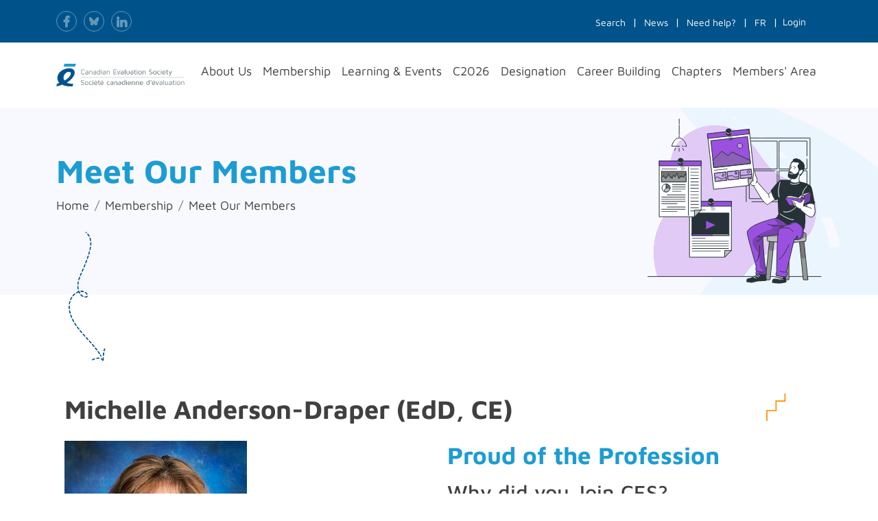

--- FILE ---
content_type: text/html; charset=UTF-8
request_url: https://evaluationcanada.ca/membership/meet-our-members/index.html?id=8
body_size: 8804
content:
	<!DOCTYPE html>
<!--[if lt IE 7]> <html class='ie6' lang='en'> <![endif]-->
<!--[if IE 7]>    <html class='ie7' lang='en'> <![endif]-->
<!--[if IE 8]>    <html class='ie8' lang='en'> <![endif]-->
<!--[if gt IE 8]><!--> <html lang='en'> <!--<![endif]-->

<head>
    <meta charset='utf-8'>
<meta name='description' content=''>
<meta name='keywords' content=''>
<title>Meet Our Members</title>
<meta name="viewport" content="width=device-width, initial-scale=1,maximum-scale=1,user-scalable=no" />
<!-- Favicon -->
<link rel="apple-touch-icon" sizes="180x180" href="/client_assets/images/apple-touch-icon.png" />
<link rel="icon" type="image/png" sizes="32x32" href="/client_assets/images/favicon-32x32.png" />
<link rel="icon" type="image/png" sizes="16x16" href="/client_assets/images/favicon-16x16.png" />
<link rel="manifest" href="/client_assets/images/site.webmanifest" />
<link rel="mask-icon" href="/client_assets/images/safari-pinned-tab.svg" color="#5BBAD5" />
<meta name="msapplication-TileColor" content="#DA532C" />
<meta name="theme-color" content="#FFFFFF" />
<!-- Latest compiled and minified CSS -->

<!-- Bootstrap File -->
<link rel='stylesheet' href='https://maxcdn.bootstrapcdn.com/bootstrap/3.3.7/css/bootstrap-theme.min.css' />
<link href="https://cdn.jsdelivr.net/npm/&#98;&#111;&#111;&#116;&#115;&#116;&#114;&#97;&#112;&#64;&#53;&#46;&#49;&#46;&#51;/dist/css/bootstrap.min.css" rel="stylesheet" integrity="sha384-1BmE4kWBq78iYhFldvKuhfTAU6auU8tT94WrHftjDbrCEXSU1oBoqyl2QvZ6jIW3" crossorigin="anonymous">
<!-- jQuery UI -->
<link rel='stylesheet' href='https://code.jquery.com/ui/1.11.3/themes/smoothness/jquery-ui.css' />
<link rel='stylesheet' href='https://cdnjs.cloudflare.com/ajax/libs/angular-ui-select/0.19.8/select.css'/>
<link rel='stylesheet' href='/adna/legacy/vendor/xdan/jquery.datetimepicker.css'/>
<!-- Bizzone UI -->
<link rel='stylesheet' href='/adna/legacy/assets/website/css/main.css'/>
<!-- Predefine Stylesheets -->
<!-- <link href="/client_assets/css/global.css" rel="stylesheet" /> -->
<link rel="stylesheet" href="/assets/vboardroom/css/vboardroom.css">
<!-- <link rel="stylesheet" href="/client_assets/css/virtual_boardroomcustom.css"> -->
<!-- <link rel="stylesheet" href="/client_assets/css/Member-Directory/modal.css" type="text/css">
<link rel="stylesheet" href="/client_assets/css/Member-Directory/details.css" type="text/css"> -->
<link rel='stylesheet' href='/client_assets/css/shopping-cart.css' />
<!-- <link rel='stylesheet' href='/client_assets/css/customcontactprofile.css' />-->
<!--<link rel="stylesheet" href="/client_assets/css/slick-theme.css">-->
<link rel='stylesheet' href='/client_assets/css/customPages.css' />

<!-- Template Files Added Start-->
<link rel="stylesheet" href="https://cdnjs.cloudflare.com/ajax/libs/font-awesome/4.7.0/css/font-awesome.css">
<link rel="stylesheet" href="https://cdnjs.cloudflare.com/ajax/libs/slick-carousel/1.8.1/slick.css">
<link rel="stylesheet" href="/client_assets/css/slick.css">

<link rel="stylesheet" href="/client_assets/css/header.css">
<link rel="stylesheet" href="/client_assets/css/homepage.css">
<link rel="stylesheet" href="/client_assets/css/main.css">
<link rel="stylesheet" href="/client_assets/css/style.css">

<!-- select2 -->
<link href="https://cdn.jsdelivr.net/npm/&#115;&#101;&#108;&#101;&#99;&#116;&#50;&#64;&#52;&#46;&#49;&#46;&#48;&#45;&#114;&#99;&#46;&#48;/dist/css/select2.min.css" rel="stylesheet" />
<link rel="stylesheet" href="https://cdn.jsdelivr.net/npm/&#115;&#101;&#108;&#101;&#99;&#116;&#50;&#45;&#98;&#111;&#111;&#116;&#115;&#116;&#114;&#97;&#112;&#45;&#53;&#45;&#116;&#104;&#101;&#109;&#101;&#64;&#49;&#46;&#51;&#46;&#48;/dist/select2-bootstrap-5-theme.min.css" />

<script src="/client_assets/js/jquery-3.6.0.min.js"></script>
<!-- Google tag (gtag.js) -->
<script async src="https://www.googletagmanager.com/gtag/js?id=UA-77515210-2"></script>
<script>
    window.dataLayer = window.dataLayer || [];
    function gtag(){dataLayer.push(arguments);}
    gtag('js', new Date());

    gtag('config', 'UA-77515210-2');
</script>

<!-- Template Files Added End-->
<!-- Font Awesome Start-->
<!-- <link rel="stylesheet" href="https://cdnjs.cloudflare.com/ajax/libs/font-awesome/4.7.0/css/font-awesome.min.css"> -->
<!-- <link rel="stylesheet" href="https://cdnjs.cloudflare.com/ajax/libs/font-awesome/5.15.4/css/all.min.css" /> -->
<!-- Font Awesome End-->
</head>

<body>
<header class="top-header bg-color">
    <div class="container py-3">
        <div class="d-sm-flex justify-content-between">
            <div class="top-left-bar">
                <a class="navbar-brand social_icon"  href="https://www.facebook.com/ces.sce/" target="_blank"><span class="social-img"><i class="fa fa-facebook"></i><span hidden="">facebook feed</span></span></a>
                <a class="navbar-brand social_icon" href="https://bsky.app/profile/evaluationcanada.ca" target="_blank">
					<svg xmlns="http://www.w3.org/2000/svg" height="14" width="14" viewBox="0 0 512 512"><!--!Font Awesome Free 6.7.2 by &#64;&#102;&#111;&#110;&#116;&#97;&#119;&#101;&#115;&#111;&#109;&#101; - https://fontawesome.com License - https://fontawesome.com/license/free Copyright 2025 Fonticons, Inc.--><path fill="#6698b9" d="M111.8 62.2C170.2 105.9 233 194.7 256 242.4c23-47.6 85.8-136.4 144.2-180.2c42.1-31.6 110.3-56 110.3 21.8c0 15.5-8.9 130.5-14.1 149.2C478.2 298 412 314.6 353.1 304.5c102.9 17.5 129.1 75.5 72.5 133.5c-107.4 110.2-154.3-27.6-166.3-62.9l0 0c-1.7-4.9-2.6-7.8-3.3-7.8s-1.6 3-3.3 7.8l0 0c-12 35.3-59 173.1-166.3 62.9c-56.5-58-30.4-116 72.5-133.5C100 314.6 33.8 298 15.7 233.1C10.4 214.4 1.5 99.4 1.5 83.9c0-77.8 68.2-53.4 110.3-21.8z"/></svg>
                </a>
<!-- 
<a class="navbar-brand social_icon" href="https://twitter.com/CES_SCE" target="_blank"><span class="social-img"><i class="fa fa-twitter" ></i><span hidden="">twitter feed</span></span></a>
 -->
                <a class="navbar-brand social_icon" href="https://www.linkedin.com/company/31457558/" target="_blank"><span class="social-img"><i class="fa fa-linkedin" ></i><span hidden="">linkedin feed</span></span></a>
            </div>
            <div class="top-right-bar">
                <ul class="ml-auto d-flex mt-1 mb-0 list-unstyled">
                    <ul class="ml-auto d-flex list-unstyled">
	<li class="border-right"><a href="/about/search.html">Search</a></li>
	<li class="border-right"><a href="/about/latest-news.html">News</a></li>
	<li class="border-right"><a href="/about/contact-us.html">Need help?</a></li>
</ul>


                    <li class="border-right"><a class="" href="/fr/adhesion/rencontrer-nos-membres/index.html" role="button">FR</a></li>

                    <li class="border-right login-arrow"> <a src='https://ces.adnadev.com/client_assets/images/icon/person-icon.svg' class='user-icon' href='/access/login.html' role='button'>Login</a></li>
                </ul>
            </div>
        </div>
    </div>
</header>


<section class="header-second">
    <nav class="navbar navbar-expand-lg">
        <div class="container">
            <a class="navbar-brand" href="/"><img alt="CES Logo" class="logo-img w-100" src="/client_assets/images/logo-img.png" /></a>

            <button class="navbar-toggler" type="button" data-bs-toggle="collapse" data-bs-target="#mynavbar">
                <span class="navbar-toggler-icon"><svg xmlns='http://www.w3.org/2000/svg' viewBox='0 0 30 30'><path stroke='rgba(0, 0, 0, 0.55)' stroke-linecap='round' stroke-miterlimit='10' stroke-width='2' d='M4 7h22M4 15h22M4 23h22'/></svg><span hidden="">Mobile Navigation Bar</span></span>
            </button>
            <div class="collapse navbar-collapse" id="mynavbar" >
                
<ul class='navbar-nav ml-auto main-nav'>
<li class='nav-item dropdown dropdown-menu-list dropdown'><a data-bs-toggle=dropdown href='https://evaluationcanada.ca/about/index.html' class='nav-link dropdown-toggle '><span class='underline-animate'>About Us</span></a>
<div class='dropdown-menu'>
                     <div class='row p-0'>
                        <div class='col-12 p-0 mb-3'><a href='https://evaluationcanada.ca/about/index.html'>
                                    <span class='menu-title'>About Us</span>
                                </a></div>
                              <div class='col-md-4 p-0 dropdown-menu-item'><div class='dropdown-item'>
                                <ul class='list-unstyled submenu-list'>
                                <li class='mb-3 menu-list-items'>
                                <div><span class='menu_icon'><i class="fa fa-cube" aria-hidden="true"></span></i></div>
                                <div><a class='sub-menu' href='https://evaluationcanada.ca/about/who-we-are/index.html'>Who We Are</a>
</div></li></ul></div></div>
<div class='col-md-4 p-0 dropdown-menu-item'><div class='dropdown-item'>
                                <ul class='list-unstyled submenu-list'>
                                <li class='mb-3 menu-list-items'>
                                <div><span class='menu_icon'><i class="fa fa-address-book" aria-hidden="true"></span></i></div>
                                <div><a class='sub-menu' href='https://evaluationcanada.ca/about/board.html'>Board of Directors</a>
</div></li></ul></div></div>
<div class='col-md-4 p-0 dropdown-menu-item'><div class='dropdown-item'>
                                <ul class='list-unstyled submenu-list'>
                                <li class='mb-3 menu-list-items'>
                                <div><span class='menu_icon'><i class="fa fa-cubes" aria-hidden="true"></span></i></div>
                                <div><a class='sub-menu' href='https://evaluationcanada.ca/about/committees.html'>Committees</a>
</div></li></ul></div></div>
<div class='col-md-4 p-0 dropdown-menu-item'><div class='dropdown-item'>
                                <ul class='list-unstyled submenu-list'>
                                <li class='mb-3 menu-list-items'>
                                <div><span class='menu_icon'><i class="fa fa-handshake-o" aria-hidden="true"></span></i></div>
                                <div><a class='sub-menu' href='https://evaluationcanada.ca/about/partnerships.html'>Partnerships</a>
</div></li></ul></div></div>
<div class='col-md-4 p-0 dropdown-menu-item'><div class='dropdown-item'>
                                <ul class='list-unstyled submenu-list'>
                                <li class='mb-3 menu-list-items'>
                                <div><span class='menu_icon'><i class="fa fa-trophy" aria-hidden="true"></span></i></div>
                                <div><a class='sub-menu' href='https://evaluationcanada.ca/about/awards/index.html'>Awards</a>
</div></li></ul></div></div>
<div class='col-md-4 p-0 dropdown-menu-item'><div class='dropdown-item'>
                                <ul class='list-unstyled submenu-list'>
                                <li class='mb-3 menu-list-items'>
                                <div><span class='menu_icon'><i class="fa fa-user-circle-o" aria-hidden="true"></span></i></div>
                                <div><a class='sub-menu' href='https://evaluationcanada.ca/about/our-fellowship/index.html'>CES Fellows</a>
</div></li></ul></div></div>
<div class='col-md-4 p-0 dropdown-menu-item'><div class='dropdown-item'>
                                <ul class='list-unstyled submenu-list'>
                                <li class='mb-3 menu-list-items'>
                                <div><span class='menu_icon'><i class="fa fa-commenting" aria-hidden="true"></span></i></div>
                                <div><a class='sub-menu' href='https://evaluationcanada.ca/about/commitment-to-reconciliation.html'>Commitment to Reconciliation</a>
</div></li></ul></div></div>
<div class='col-md-4 p-0 dropdown-menu-item'><div class='dropdown-item'>
                                <ul class='list-unstyled submenu-list'>
                                <li class='mb-3 menu-list-items'>
                                <div><span class='menu_icon'><i class="" aria-hidden="true"></span></i></div>
                                <div><a class='sub-menu' href='https://evaluationcanada.ca/learning-and-events/submit-news.html'>Submit a news item</a>
</div></li></ul></div></div>
<div class='col-md-4 p-0 dropdown-menu-item'><div class='dropdown-item'>
                                <ul class='list-unstyled submenu-list'>
                                <li class='mb-3 menu-list-items'>
                                <div><span class='menu_icon'><i class="fa fa-thumbs-o-up" aria-hidden="true"></span></i></div>
                                <div><a class='sub-menu' href='https://evaluationcanada.ca/about/contact-us.html'>Need help?</a>
</div></li></ul></div></div>
<div class='col-md-4 p-0 dropdown-menu-item'><div class='dropdown-item'>
                                <ul class='list-unstyled submenu-list'>
                                <li class='mb-3 menu-list-items'>
                                <div><span class='menu_icon'><i class="" aria-hidden="true"></span></i></div>
                                <div><a class='sub-menu' href='https://evaluationcanada.ca/files/pdf/CES%20By-law_EN.pdf'>By-laws</a>
</div></li></ul></div></div>
<div class='col-md-4 p-0 dropdown-menu-item'><div class='dropdown-item'>
                                <ul class='list-unstyled submenu-list'>
                                <li class='mb-3 menu-list-items'>
                                <div><span class='menu_icon'><i class="" aria-hidden="true"></span></i></div>
                                <div><a class='sub-menu' href='https://go.evaluationcanada.ca/policies'>Policies</a>
</div></li></ul></div></div>
</div>
</li>
<li class='nav-item dropdown dropdown-menu-list dropdown'><a data-bs-toggle=dropdown href='https://evaluationcanada.ca/membership/index.html' class='nav-link dropdown-toggle '><span class='underline-animate'>Membership</span></a>
<div class='dropdown-menu'>
                     <div class='row p-0'>
                        <div class='col-12 p-0 mb-3'><a href='https://evaluationcanada.ca/membership/index.html'>
                                    <span class='menu-title'>Membership</span>
                                </a></div>
                              <div class='col-md-4 p-0 dropdown-menu-item'><div class='dropdown-item'>
                                <ul class='list-unstyled submenu-list'>
                                <li class='mb-3 menu-list-items'>
                                <div><span class='menu_icon'><i class="fa fa-user-plus" aria-hidden="true"></span></i></div>
                                <div><a class='sub-menu' href='https://evaluationcanada.ca/membership/join-ces.html'>Join CES</a>
</div></li></ul></div></div>
<div class='col-md-4 p-0 dropdown-menu-item'><div class='dropdown-item'>
                                <ul class='list-unstyled submenu-list'>
                                <li class='mb-3 menu-list-items'>
                                <div><span class='menu_icon'><i class="fa fa-certificate" aria-hidden="true"></span></i></div>
                                <div><a class='sub-menu' href='https://evaluationcanada.ca/membership/membership-benefits.html'>Benefits of Membership</a>
</div></li></ul></div></div>
<div class='col-md-4 p-0 dropdown-menu-item'><div class='dropdown-item'>
                                <ul class='list-unstyled submenu-list'>
                                <li class='mb-3 menu-list-items'>
                                <div><span class='menu_icon'><i class="fa fa-comments-o" aria-hidden="true"></span></i></div>
                                <div><a class='sub-menuon' href='https://evaluationcanada.ca/membership/meet-our-members/index.html'>Meet Our Members</a>
</div></li></ul></div></div>
<div class='col-md-4 p-0 dropdown-menu-item'><div class='dropdown-item'>
                                <ul class='list-unstyled submenu-list'>
                                <li class='mb-3 menu-list-items'>
                                <div><span class='menu_icon'><i class="fa fa-cog" aria-hidden="true"></span></i></div>
                                <div><a class='sub-menu' href='https://evaluationcanada.ca/membership/renew-membership.html'>Renew Your Membership</a>
</div></li></ul></div></div>
<div class='col-md-4 p-0 dropdown-menu-item'><div class='dropdown-item'>
                                <ul class='list-unstyled submenu-list'>
                                <li class='mb-3 menu-list-items'>
                                <div><span class='menu_icon'><i class="fa fa-user-circle-o" aria-hidden="true"></span></i></div>
                                <div><a class='sub-menu' href='https://evaluationcanada.ca/membership/non-member-form.html'>Non-Member Account</a>
</div></li></ul></div></div>
</div>
</li>
<li class='nav-item dropdown dropdown-menu-list dropdown'><a data-bs-toggle=dropdown href='https://evaluationcanada.ca/learning-and-events/index.html' class='nav-link dropdown-toggle '><span class='underline-animate'>Learning & Events</span></a>
<div class='dropdown-menu'>
                     <div class='row p-0'>
                        <div class='col-12 p-0 mb-3'><a href='https://evaluationcanada.ca/learning-and-events/index.html'>
                                    <span class='menu-title'>Learning & Events</span>
                                </a></div>
                              <div class='col-md-4 p-0 dropdown-menu-item'><div class='dropdown-item'>
                                <ul class='list-unstyled submenu-list'>
                                <li class='mb-3 menu-list-items'>
                                <div><span class='menu_icon'><i class="fa fa-desktop" aria-hidden="true"></span></i></div>
                                <div><a class='sub-menu' href='https://evaluationcanada.ca/learning-and-events/e-institute/index.html'>e-Institute</a>
</div></li></ul></div></div>
<div class='col-md-4 p-0 dropdown-menu-item'><div class='dropdown-item'>
                                <ul class='list-unstyled submenu-list'>
                                <li class='mb-3 menu-list-items'>
                                <div><span class='menu_icon'><i class="fa fa-calendar" aria-hidden="true"></span></i></div>
                                <div><a class='sub-menu' href='https://evaluationcanada.ca/learning-and-events/events/index.html'>Events</a>
</div></li></ul></div></div>
<div class='col-md-4 p-0 dropdown-menu-item'><div class='dropdown-item'>
                                <ul class='list-unstyled submenu-list'>
                                <li class='mb-3 menu-list-items'>
                                <div><span class='menu_icon'><i class="fa fa-users" aria-hidden="true"></span></i></div>
                                <div><a class='sub-menu' href='https://evaluationcanada.ca/learning-and-events/conference.html'>Conference</a>
</div></li></ul></div></div>
<div class='col-md-4 p-0 dropdown-menu-item'><div class='dropdown-item'>
                                <ul class='list-unstyled submenu-list'>
                                <li class='mb-3 menu-list-items'>
                                <div><span class='menu_icon'><i class="fa fa-file-text-o" aria-hidden="true"></span></i></div>
                                <div><a class='sub-menu' href='https://evaluationcanada.ca/learning-and-events/cjpe/index.html'>Canadian Journal of Program Evaluation</a>
</div></li></ul></div></div>
<div class='col-md-4 p-0 dropdown-menu-item'><div class='dropdown-item'>
                                <ul class='list-unstyled submenu-list'>
                                <li class='mb-3 menu-list-items'>
                                <div><span class='menu_icon'><i class="fa fa-book" aria-hidden="true"></span></i></div>
                                <div><a class='sub-menu' href='https://evaluationcanada.ca/learning-and-events/grey-literature/index.html'>Grey Literature Database</a>
</div></li></ul></div></div>
<div class='col-md-4 p-0 dropdown-menu-item'><div class='dropdown-item'>
                                <ul class='list-unstyled submenu-list'>
                                <li class='mb-3 menu-list-items'>
                                <div><span class='menu_icon'><i class="fa fa-wifi" aria-hidden="true"></span></i></div>
                                <div><a class='sub-menu' href='https://evaluationcanada.ca/learning-and-events/past-webinars.html'>Past Webinars</a>
</div></li></ul></div></div>
<div class='col-md-4 p-0 dropdown-menu-item'><div class='dropdown-item'>
                                <ul class='list-unstyled submenu-list'>
                                <li class='mb-3 menu-list-items'>
                                <div><span class='menu_icon'><i class="fa fa-comments-o" aria-hidden="true"></span></i></div>
                                <div><a class='sub-menu' href='https://evaluationcanada.ca/learning-and-events/edi-resources/index.html'>EDI Resources</a>
</div></li></ul></div></div>
</div>
</li>
<li class='nav-item dropdown dropdown-menu-list dropdown'><a  href='https://evaluationcanada.ca/c2026' class='nav-link  '><span class='underline-animate'>C2026</span></a>
</li>
<li class='nav-item dropdown dropdown-menu-list dropdown'><a data-bs-toggle=dropdown href='https://evaluationcanada.ca/designation/index.html' class='nav-link dropdown-toggle '><span class='underline-animate'>Designation</span></a>
<div class='dropdown-menu'>
                     <div class='row p-0'>
                        <div class='col-12 p-0 mb-3'><a href='https://evaluationcanada.ca/designation/index.html'>
                                    <span class='menu-title'>Designation</span>
                                </a></div>
                              <div class='col-md-4 p-0 dropdown-menu-item'><div class='dropdown-item'>
                                <ul class='list-unstyled submenu-list'>
                                <li class='mb-3 menu-list-items'>
                                <div><span class='menu_icon'><i class="fa fa-info" aria-hidden="true"></span></i></div>
                                <div><a class='sub-menu' href='https://evaluationcanada.ca/designation/about-the-ce.html'>About the CE</a>
</div></li></ul></div></div>
<div class='col-md-4 p-0 dropdown-menu-item'><div class='dropdown-item'>
                                <ul class='list-unstyled submenu-list'>
                                <li class='mb-3 menu-list-items'>
                                <div><span class='menu_icon'><i class="" aria-hidden="true"></span></i></div>
                                <div><a class='sub-menu' href='https://evaluationcanada.ca//career/evaluator-competencies.html'>Evaluator Competencies</a>
</div></li></ul></div></div>
<div class='col-md-4 p-0 dropdown-menu-item'><div class='dropdown-item'>
                                <ul class='list-unstyled submenu-list'>
                                <li class='mb-3 menu-list-items'>
                                <div><span class='menu_icon'><i class="fa fa-check" aria-hidden="true"></span></i></div>
                                <div><a class='sub-menu' href='https://evaluationcanada.ca/designation/how-to-apply.html'>How to Apply</a>
</div></li></ul></div></div>
<div class='col-md-4 p-0 dropdown-menu-item'><div class='dropdown-item'>
                                <ul class='list-unstyled submenu-list'>
                                <li class='mb-3 menu-list-items'>
                                <div><span class='menu_icon'><i class="fa fa-exclamation" aria-hidden="true"></span></i></div>
                                <div><a class='sub-menu' href='https://evaluationcanada.ca/designation/ongoing-requirements.html'>Ongoing Requirements</a>
</div></li></ul></div></div>
<div class='col-md-4 p-0 dropdown-menu-item'><div class='dropdown-item'>
                                <ul class='list-unstyled submenu-list'>
                                <li class='mb-3 menu-list-items'>
                                <div><span class='menu_icon'><i class="fa fa-id-badge" aria-hidden="true"></span></i></div>
                                <div><a class='sub-menu' href='https://evaluationcanada.ca/designation/ce-roster.html'>CE Roster</a>
</div></li></ul></div></div>
</div>
</li>
<li class='nav-item dropdown dropdown-menu-list dropdown'><a data-bs-toggle=dropdown href='https://evaluationcanada.ca/career/index.html' class='nav-link dropdown-toggle '><span class='underline-animate'>Career Building</span></a>
<div class='dropdown-menu'>
                     <div class='row p-0'>
                        <div class='col-12 p-0 mb-3'><a href='https://evaluationcanada.ca/career/index.html'>
                                    <span class='menu-title'>Career Building</span>
                                </a></div>
                              <div class='col-md-4 p-0 dropdown-menu-item'><div class='dropdown-item'>
                                <ul class='list-unstyled submenu-list'>
                                <li class='mb-3 menu-list-items'>
                                <div><span class='menu_icon'><i class="fa fa-info" aria-hidden="true"></span></i></div>
                                <div><a class='sub-menu' href='https://evaluationcanada.ca/career/what-is-evaluation.html'>What is Evaluation?</a>
</div></li></ul></div></div>
<div class='col-md-4 p-0 dropdown-menu-item'><div class='dropdown-item'>
                                <ul class='list-unstyled submenu-list'>
                                <li class='mb-3 menu-list-items'>
                                <div><span class='menu_icon'><i class="fa fa-asterisk" aria-hidden="true"></span></i></div>
                                <div><a class='sub-menu' href='https://evaluationcanada.ca/career/evaluator-competencies.html'>Evaluator Competencies</a>
</div></li></ul></div></div>
<div class='col-md-4 p-0 dropdown-menu-item'><div class='dropdown-item'>
                                <ul class='list-unstyled submenu-list'>
                                <li class='mb-3 menu-list-items'>
                                <div><span class='menu_icon'><i class="fa fa-check-square-o" aria-hidden="true"></span></i></div>
                                <div><a class='sub-menu' href='https://evaluationcanada.ca/career/evaluation-standards.html'>Evaluation Standards</a>
</div></li></ul></div></div>
<div class='col-md-4 p-0 dropdown-menu-item'><div class='dropdown-item'>
                                <ul class='list-unstyled submenu-list'>
                                <li class='mb-3 menu-list-items'>
                                <div><span class='menu_icon'><i class="fa fa-balance-scale" aria-hidden="true"></span></i></div>
                                <div><a class='sub-menu' href='https://evaluationcanada.ca/career/ethical-guidance.html'>Ethics and Core Values</a>
</div></li></ul></div></div>
<div class='col-md-4 p-0 dropdown-menu-item'><div class='dropdown-item'>
                                <ul class='list-unstyled submenu-list'>
                                <li class='mb-3 menu-list-items'>
                                <div><span class='menu_icon'><i class="fa fa-graduation-cap" aria-hidden="true"></span></i></div>
                                <div><a class='sub-menu' href='https://evaluationcanada.ca/career/students-emerging-evaluators/index.html'>Student & Emerging Evaluators</a>
</div></li></ul></div></div>
<div class='col-md-4 p-0 dropdown-menu-item'><div class='dropdown-item'>
                                <ul class='list-unstyled submenu-list'>
                                <li class='mb-3 menu-list-items'>
                                <div><span class='menu_icon'><i class="fa fa-comments-o" aria-hidden="true"></span></i></div>
                                <div><a class='sub-menu' href='https://evaluationcanada.ca/career/mentoring-initiative/index.html'>Mentoring Initiative</a>
</div></li></ul></div></div>
<div class='col-md-4 p-0 dropdown-menu-item'><div class='dropdown-item'>
                                <ul class='list-unstyled submenu-list'>
                                <li class='mb-3 menu-list-items'>
                                <div><span class='menu_icon'><i class="fa fa-briefcase" aria-hidden="true"></span></i></div>
                                <div><a class='sub-menu' href='https://evaluationcanada.ca/career/jobs-contracts-or-collaborations/index.html'>Jobs, Contracts or Collaborations</a>
</div></li></ul></div></div>
</div>
</li>
<li class='nav-item dropdown dropdown-menu-list dropdown'><a data-bs-toggle=dropdown href='https://evaluationcanada.ca/chapters/index.html' class='nav-link dropdown-toggle '><span class='underline-animate'>Chapters</span></a>
<div class='dropdown-menu'>
                     <div class='row p-0'>
                        <div class='col-12 p-0 mb-3'><a href='https://evaluationcanada.ca/chapters/index.html'>
                                    <span class='menu-title'>Chapters</span>
                                </a></div>
                              <div class='col-md-4 p-0 dropdown-menu-item'><div class='dropdown-item'>
                                <ul class='list-unstyled submenu-list'>
                                <li class='mb-3 menu-list-items'>
                                <div><span class='menu_icon'><i class="fa fa-star-o" aria-hidden="true"></span></i></div>
                                <div><a class='sub-menu' href='https://www.cesabnwt.ca/'>Alberta & Northwest Territories</a>
</div></li></ul></div></div>
<div class='col-md-4 p-0 dropdown-menu-item'><div class='dropdown-item'>
                                <ul class='list-unstyled submenu-list'>
                                <li class='mb-3 menu-list-items'>
                                <div><span class='menu_icon'><i class="fa fa-star-o" aria-hidden="true"></span></i></div>
                                <div><a class='sub-menu' href='https://evaluationbc.ca/'>British Columbia</a>
</div></li></ul></div></div>
<div class='col-md-4 p-0 dropdown-menu-item'><div class='dropdown-item'>
                                <ul class='list-unstyled submenu-list'>
                                <li class='mb-3 menu-list-items'>
                                <div><span class='menu_icon'><i class="fa fa-star-o" aria-hidden="true"></span></i></div>
                                <div><a class='sub-menu' href='https://cesmb.ca/'>Manitoba</a>
</div></li></ul></div></div>
<div class='col-md-4 p-0 dropdown-menu-item'><div class='dropdown-item'>
                                <ul class='list-unstyled submenu-list'>
                                <li class='mb-3 menu-list-items'>
                                <div><span class='menu_icon'><i class="fa fa-star-o" aria-hidden="true"></span></i></div>
                                <div><a class='sub-menu' href='https://ncc.evaluationcanada.ca/'>National Capital</a>
</div></li></ul></div></div>
<div class='col-md-4 p-0 dropdown-menu-item'><div class='dropdown-item'>
                                <ul class='list-unstyled submenu-list'>
                                <li class='mb-3 menu-list-items'>
                                <div><span class='menu_icon'><i class="fa fa-star-o" aria-hidden="true"></span></i></div>
                                <div><a class='sub-menu' href='https://evaluationcanada.ca/chapters/new-brunswick.html'>New Brunswick</a>
</div></li></ul></div></div>
<div class='col-md-4 p-0 dropdown-menu-item'><div class='dropdown-item'>
                                <ul class='list-unstyled submenu-list'>
                                <li class='mb-3 menu-list-items'>
                                <div><span class='menu_icon'><i class="fa fa-star-o" aria-hidden="true"></span></i></div>
                                <div><a class='sub-menu' href='https://evaluationcanada.ca/chapters/newfoundland-labrador.html'>Newfoundland & Labrador</a>
</div></li></ul></div></div>
<div class='col-md-4 p-0 dropdown-menu-item'><div class='dropdown-item'>
                                <ul class='list-unstyled submenu-list'>
                                <li class='mb-3 menu-list-items'>
                                <div><span class='menu_icon'><i class="fa fa-star-o" aria-hidden="true"></span></i></div>
                                <div><a class='sub-menu' href='https://cesns.ca/'>Nova Scotia</a>
</div></li></ul></div></div>
<div class='col-md-4 p-0 dropdown-menu-item'><div class='dropdown-item'>
                                <ul class='list-unstyled submenu-list'>
                                <li class='mb-3 menu-list-items'>
                                <div><span class='menu_icon'><i class="fa fa-star-o" aria-hidden="true"></span></i></div>
                                <div><a class='sub-menu' href='http://www.evaluationontario.ca/'>Ontario</a>
</div></li></ul></div></div>
<div class='col-md-4 p-0 dropdown-menu-item'><div class='dropdown-item'>
                                <ul class='list-unstyled submenu-list'>
                                <li class='mb-3 menu-list-items'>
                                <div><span class='menu_icon'><i class="fa fa-star-o" aria-hidden="true"></span></i></div>
                                <div><a class='sub-menu' href='https://evaluationcanada.ca/chapters/prince-edward-island.html'>Prince Edward Island</a>
</div></li></ul></div></div>
<div class='col-md-4 p-0 dropdown-menu-item'><div class='dropdown-item'>
                                <ul class='list-unstyled submenu-list'>
                                <li class='mb-3 menu-list-items'>
                                <div><span class='menu_icon'><i class="fa fa-star-o" aria-hidden="true"></span></i></div>
                                <div><a class='sub-menu' href='https://www.sqep.ca/'>Quebec</a>
</div></li></ul></div></div>
<div class='col-md-4 p-0 dropdown-menu-item'><div class='dropdown-item'>
                                <ul class='list-unstyled submenu-list'>
                                <li class='mb-3 menu-list-items'>
                                <div><span class='menu_icon'><i class="fa fa-star-o" aria-hidden="true"></span></i></div>
                                <div><a class='sub-menu' href='https://evaluationcanada.ca/chapters/saskatchewan.html'>Saskatchewan</a>
</div></li></ul></div></div>
<div class='col-md-4 p-0 dropdown-menu-item'><div class='dropdown-item'>
                                <ul class='list-unstyled submenu-list'>
                                <li class='mb-3 menu-list-items'>
                                <div><span class='menu_icon'><i class="fa fa-star-o" aria-hidden="true"></span></i></div>
                                <div><a class='sub-menu' href='https://evaluationcanada.ca/chapters/yukon.html'>Yukon</a>
</div></li></ul></div></div>
</div>
</li>
<li class='nav-item dropdown dropdown-menu-list dropdown'><a data-bs-toggle=dropdown href='https://evaluationcanada.ca/members-area/index.html' class='nav-link dropdown-toggle '><span class='underline-animate'>Members' Area</span></a>
<div class='dropdown-menu'>
                     <div class='row p-0'>
                        <div class='col-12 p-0 mb-3'><a href='https://evaluationcanada.ca/members-area/index.html'>
                                    <span class='menu-title'>Members' Area</span>
                                </a></div>
                              <div class='col-md-4 p-0 dropdown-menu-item'><div class='dropdown-item'>
                                <ul class='list-unstyled submenu-list'>
                                <li class='mb-3 menu-list-items'>
                                <div><span class='menu_icon'><i class="fa fa-user" aria-hidden="true"></span></i></div>
                                <div><a class='sub-menu' href='https://evaluationcanada.ca/members-area/my-profile.html'>My Profile</a>
</div></li></ul></div></div>
<div class='col-md-4 p-0 dropdown-menu-item'><div class='dropdown-item'>
                                <ul class='list-unstyled submenu-list'>
                                <li class='mb-3 menu-list-items'>
                                <div><span class='menu_icon'><i class="fa fa-line-chart" aria-hidden="true"></span></i></div>
                                <div><a class='sub-menu' href='https://evaluationcanada.ca/members-area/dashboard.html'>Dashboard</a>
</div></li></ul></div></div>
<div class='col-md-4 p-0 dropdown-menu-item'><div class='dropdown-item'>
                                <ul class='list-unstyled submenu-list'>
                                <li class='mb-3 menu-list-items'>
                                <div><span class='menu_icon'><i class="fa fa-newspaper-o" aria-hidden="true"></span></i></div>
                                <div><a class='sub-menu' href='https://evaluationcanada.ca/members-area/invoices.html'>Invoices</a>
</div></li></ul></div></div>
<div class='col-md-4 p-0 dropdown-menu-item'><div class='dropdown-item'>
                                <ul class='list-unstyled submenu-list'>
                                <li class='mb-3 menu-list-items'>
                                <div><span class='menu_icon'><i class="fa fa-users" aria-hidden="true"></span></i></div>
                                <div><a class='sub-menu' href='https://evaluationcanada.ca/members-area/member-directory.html'>Member Directory</a>
</div></li></ul></div></div>
<div class='col-md-4 p-0 dropdown-menu-item'><div class='dropdown-item'>
                                <ul class='list-unstyled submenu-list'>
                                <li class='mb-3 menu-list-items'>
                                <div><span class='menu_icon'><i class="fa fa-pencil-square-o" aria-hidden="true"></span></i></div>
                                <div><a class='sub-menu' href='https://evaluationcanada.ca/members-area/ce-maintenance.html'>CE Maintenance</a>
</div></li></ul></div></div>
<div class='col-md-4 p-0 dropdown-menu-item'><div class='dropdown-item'>
                                <ul class='list-unstyled submenu-list'>
                                <li class='mb-3 menu-list-items'>
                                <div><span class='menu_icon'><i class="fa fa-life-ring" aria-hidden="true"></span></i></div>
                                <div><a class='sub-menu' href='https://evaluationcanada.ca/members-area/ce-brandmark.html'>CE Brandmark</a>
</div></li></ul></div></div>
<div class='col-md-4 p-0 dropdown-menu-item'><div class='dropdown-item'>
                                <ul class='list-unstyled submenu-list'>
                                <li class='mb-3 menu-list-items'>
                                <div><span class='menu_icon'><i class="fa fa-star-o" aria-hidden="true"></span></i></div>
                                <div><a class='sub-menu' href='https://evaluationcanada.ca/members-area/discounts-benefits.html'>Discounts & Benefits</a>
</div></li></ul></div></div>
<div class='col-md-4 p-0 dropdown-menu-item'><div class='dropdown-item'>
                                <ul class='list-unstyled submenu-list'>
                                <li class='mb-3 menu-list-items'>
                                <div><span class='menu_icon'><i class="fa fa-wifi" aria-hidden="true"></span></i></div>
                                <div><a class='sub-menu' href='https://ces.associationplace.com/login'>Communities</a>
</div></li></ul></div></div>
</div>
</li>
</ul>


            </div>
        </div>
    </nav>
</section><section class="inner-wrapper py-3">
  <div class="container">
    <div class="row">
      <div class="col-md-7">
        <div class="mt-5 me-3">
          <h1 class="custom-head">Meet Our Members</h1>
          <div class="breadcrumbSection">
            <nav aria-label="breadcrumb">
              <ol class="breadcrumb">
                <li class='breadcrumb-item'><a href='/index.html'>Home</a></li><li class='breadcrumb-item'><a href='https://evaluationcanada.ca/membership/index.html'>Membership</a></li>
<li class='breadcrumb-item'><a href='https://evaluationcanada.ca/membership/meet-our-members/index.html'>Meet Our Members</a></li>

              </ol>
            </nav>
          </div>
          <!-- <p>Home / Professional Development</p>    -->
        </div>
      </div>    <div class="col-md-5">
        <div class="text-end">
          <img class="img-fluid" src="
						https://evaluationcanada.ca/client_assets/images/banner-images/man with picture.png">
        </div>
      </div>       </div>
  </div>
  <div class="curly_arrow">
    <img src="/client_assets/images/dotted_arrow.png" />
  </div>
</section>
<!-- content start -->
<div class="content mb-5">
  <div class="contentSection">
    <div class="container">
      <div class="contentDescription"> 

<section class="content-wrapper">
    <div class="container margin-start-end">
        <div class="row mt-5">
            <div class="col-md-11">
                <h1 class="mb-4 member-name">
                    Michelle Anderson-Draper (EdD, CE)
                </h1>
            </div>
            <div class="col-md-1 accidental-wrapper">
                <img src="/client_assets/images/icon/small_zigzag.png" alt="ZigZag Icon">
            </div>
            <div class="col-lg-6 col-md-12">
                <img alt="Michelle Anderson-Draper" src="https://evaluationcanada.ca/client_assets/images/member-speak/Michelle Anderson-Draper.png" class="img-fluid">
                <div class="d-block mt-3 mb-6">
                    <div class="p-small-txt me-4">
                  <span class="icon pe-1">
                    <img alt="Highlights Calendar Icon" src="/client_assets/images/icon/highlights_news_icon.svg">
                  </span> Director                    </div>
                    <div class="p-small-txt">
                  <span class="p-icon-tag pe-1">
                    <i class="fa fa-building-o" aria-hidden="true"></i>
                  </span> AndersonDraper Consulting Inc.                    </div>

                    <div class="p-small-txt">
                  <span class="p-icon-tag pe-1">
                    <i class="fa fa-map-marker" aria-hidden="true"></i>
                  </span> Edmonton, Alberta                    </div>
                </div>
            </div>

            <div class="col-lg-6 col-md-12">

                <h1 class="member-title">
                    <span>Proud of the Profession</span>
                </h1>

                <h2 class="mt-3">Why did you Join CES?</h2>
                <p class="accidental_text">
                    <p>I joined CES in 2000 for the networking and professional development opportunities, and to be a part of my professional association.</p>
                </p>

                <h2 class="mt-4">What do you value about CES?</h2>
                <p class="accidental_text">
                    <p>I have met wonderful colleagues and am proud to be an active member. I am a member of the Credentialing Review Board, I have been a Case Competition Judge, and I am a former winner of the Student Paper Contest. The Credentialed Evaluator (CE) designation in particular gives me credibility and confidence as an independent consultant.</p>
                </p>

            </div>
        </div>
    </div>
</section>

<style media='all'></style>
        <section class="content-wrapper mt-5">
    <div class="container margin-start-end">
        <div class="row">
            <div class="col-md-12">
                <div><p>Are you a member and would like to be featured? Please <a href="https://evaluationcanada.ca/membership/meet-our-members/meet-our-members-submissions.html">complete the form</a> (member login required).</p></div>
            </div>
        </div>
    </div>
</section>
      </div>
    </div>
  </div>
</div>
<!-- content end --><footer>
<section class="footer-section">
<div class="container">
<div class="row">
<div class="col-xl-4 col-md-6"><img alt="Footer Logo" src="/client_assets/images/footerCES_logo.png" />
<h6 class="my-4">The home for people working in the field of evaluation to connect and grow, so they can have a greater impact on everyone they serve.</h6>
</div>

<div class="col-xl-4 col-md-6 ql-box mt-sm-5 mt-md-0">
<h5>Quick Links</h5>

<ul class="p-0">
	<li><a href="/about/index.html" style="color:#bbb !important;">About Us</a></li>
	<li><a href="/membership/join-ces.html" style="color:#bbb !important;">Membership</a></li>
	<li><a href="/learning-and-events/index.html" style="color:#bbb !important;">Learning &amp; Events</a></li>
	<li><a href="/designation/index.html" style="color:#bbb !important;">Designation</a></li>
	<li><a href="/chapters/index.html" style="color:#bbb !important;">Chapters</a></li>
	<li><a href="/career/index.html" style="color:#bbb !important;">Career Building</a></li>
	<li><a href="/members-area/index.html" style="color:#bbb !important;">Members&#39; Area</a></li>
</ul>
</div>
<!-- <div class="col-xl-4 col-md-6 contact-box mt-sm-5 mt-md-0">
          <h5>Contact Us</h5>
          <div class="d-flex">
            <img alt="Telephone Icon" class="pe-2" src="/client_assets/images/Footer-telephone-icon.svg" style="margin-bottom: 12px;" />
            <p>1-855-251-5721</p>
          </div>
          <p class="pe-2">
            <i class="fa" style="color: #bbb;font-size: 20px;"></i>&nbsp;&nbsp;613-432-6840
          </p>
          <p>
            <img alt="Email Icon" class="pe-2" src="/client_assets/images/Footer-email-icon.svg" />
            <a href="&#109;&#97;&#105;&#108;&#116;&#111;&#58;&#115;&#101;&#99;&#114;&#101;&#116;&#97;&#114;&#105;&#97;&#116;&#64;&#101;&#118;&#97;&#108;&#117;&#97;&#116;&#105;&#111;&#110;&#99;&#97;&#110;&#97;&#100;&#97;&#46;&#99;&#97;" style="color:#bbb !important;">&#115;&#101;&#99;&#114;&#101;&#116;&#97;&#114;&#105;&#97;&#116;&#64;&#101;&#118;&#97;&#108;&#117;&#97;&#116;&#105;&#111;&#110;&#99;&#97;&#110;&#97;&#100;&#97;&#46;&#99;&#97;</a>
          </p>
          <div class="d-flex">
            <img alt="Map Pin Icon" class="pe-3" src="/client_assets/images/Footer-map-pin-icon.svg" style="margin-bottom: 70px;" />
            <p>2-555 Hall Ave East <br /> Renfrew, ON <br /> K7V 4M7 </p>
          </div>
        </div> -->

<div class="col-xl-4 col-md-6 update-box mt-sm-5 mt-md-0">
<h5>Follow Us</h5>

<div class="mt-4"><a href="https://bsky.app/profile/evaluationcanada.ca" target="_blank"><img alt="Bluesky Icon" src="/images/footer/bluesky_logo.png" /></a><a class="ms-2" href="https://www.facebook.com/ces.sce/" target="_blank"><img alt="Facebook Icon" src="/client_assets/images/Footer-facebook.png" /></a><a class="ms-2" href="https://www.linkedin.com/company/31457558/" target="_blank"><img alt="LinkedIn Icon" src="/client_assets/images/Footer-linkedin.png" /></a></div>
</div>
</div>

<div class="row">
<div class="col-md-12">
<div class="policy d-flex justify-content-between p-4">
<div>
<p class="m-0">&copy; 2024&nbsp;CES. All Rights Reserved</p>
</div>

<div class="d-flex justify-content-center">
<p class="m-0"><a class="text-white" href="/privacy-policy.html">Privacy Policy </a></p>

<p class="m-0 ps-4"><a class="text-white" href="/cookie-policy.html">Cookie Policy</a></p>
</div>
</div>
</div>
</div>
</div>
</section>
</footer>


<!-- jQuery (necessary for Bootstrap's JavaScript plugins) -->

<script src='/adna/legacy/vendor/jquery-ui/jquery-ui.min.js' ></script>
<script src='/adna/legacy/vendor/xdan/jquery.datetimepicker.js'></script>
<script src='/adna/legacy/vendor/angular/angular-1.4.3.min.js'></script>
<script src='/adna/legacy/vendor/angular/angular-sanitize.min.js'></script>
<script src='https://cdnjs.cloudflare.com/ajax/libs/angular-ui-select/0.19.8/select.min.js'></script>
<!-- Include all compiled plugins (below), or include individual files as needed c-->
<!-- Bootstrap Bundle with Popper -->
<script src="/assets/js/bootstrap.bundle.min.js"></script>
<!-- Fancy Box -->
<!--<script src="/client_assets/js/fancybox.umd.js"></script>-->
<!-- ofi -->
<!--<script src="/client_assets/js/ofi.min.js"></script>-->
<!--<script src="/client_assets/js/script.js"></script>-->
<script src='/assets/vboardroom/js/vboardroom.js'></script>
<script src="https://portal.m9corp.com/js/lightslider.js"></script>
<script src="/client_assets/js/slick.min.js"> </script>
<script src="https://cdnjs.cloudflare.com/ajax/libs/jquery/3.6.0/jquery.min.js"></script>
<!-- <script src="https://cdn.jsdelivr.net/npm/&#98;&#111;&#111;&#116;&#115;&#116;&#114;&#97;&#112;&#64;&#53;&#46;&#48;&#46;&#50;/dist/js/bootstrap.min.js" ></script>-->
<script src="https://cdnjs.cloudflare.com/ajax/libs/slick-carousel/1.8.1/slick.min.js"> </script>
<!--=== Windows Phone JS Code Start ===-->
<!--=== Windows Phone JS Code Start ===-->
<script type="text/javascript">
    if (navigator.userAgent.match(/IEMobile\/10\.0/)) {
        var msViewportStyle = document.createElement("style");
        msViewportStyle.appendChild(document.createTextNode("&#64;&#45;&#109;&#115;&#45;&#118;&#105;&#101;&#119;&#112;&#111;&#114;&#116;{width:auto!important}"));
        document.querySelector("head").appendChild(msViewportStyle);
    }
</script>
<!--=== Windows Phone JS Code End ===-->
<!-- HTML5 shim and Respond.js for IE8 support of HTML5 elements and media queries -->
<!-- WARNING: Respond.js doesn't work if you view the page via file:// -->
<!--[if lt IE 9]>
<script src="https://oss.maxcdn.com/html5shiv/3.7.2/html5shiv.min.js"></script>
<script src="https://oss.maxcdn.com/respond/1.4.2/respond.min.js"></script>
<![endif]-->
<script>
        $('.slider-wrapper').slick({
            slidesToShow: 3,
            slidesToScroll: 3,
            arrows: true,
            infinite:false,
            prevArrow:'.slider-arrow  .prev',
            nextArrow:'.slider-arrow  .next',
            responsive: [
    
            {
              breakpoint: 767,
              settings: {
                slidesToShow: 1,
                slidesToScroll: 1
              }
            },
            {
              breakpoint: 992,
              settings: {
                slidesToShow: 2,
                slidesToScroll: 2
              }
            },
            ]
            
        });

        document.addEventListener("DOMContentLoaded", function(){
// make it as accordion for smaller screens
if (window.innerWidth > 992) {

    document.querySelectorAll('.navbar .nav-item').forEach(function(everyitem){

        everyitem.addEventListener('mouseover', function(e){

            let el_link = this.querySelector('a[data-bs-toggle]');

            if(el_link != null){
                let nextEl = el_link.nextElementSibling;
                el_link.classList.add('show');
                nextEl.classList.add('show');
            }

        });
        everyitem.addEventListener('mouseleave', function(e){
            let el_link = this.querySelector('a[data-bs-toggle]');

            if(el_link != null){
                let nextEl = el_link.nextElementSibling;
                el_link.classList.remove('show');
                nextEl.classList.remove('show');
            }


        })
    });

}
// end if innerWidth
}); 
// DOMContentLoaded  end

// menu
$('.sub-menu').on("click",function(){    
    $(this).parents('.dropdown-menu').addClass('active');
    $(this).next('ul').toggleClass('show');
});
$('a.dropdown-toggle').on("click",function(){    
    $('.dropdown-menu').removeClass('active');
    $(this).next('ul').addClass('show');
});

if (window.innerWidth > 992) {

$('.navbar-nav > li > .dropdown-toggle').click(function () {
    window.location = $(this).attr('href');
});
}


</script>

<script src="https://cdn.jsdelivr.net/npm/&#115;&#101;&#108;&#101;&#99;&#116;&#50;&#64;&#52;&#46;&#49;&#46;&#48;&#45;&#114;&#99;&#46;&#48;/dist/js/select2.min.js"></script>

<script>
$(document).ready(function() {
    $('.multiselect').select2({
      theme: 'bootstrap-5'
    });
  
    $(".enableTags").select2({
      tags: true,
      tokenSeparators: [',']
  	});
  $('.team-photo').addClass('img-fluid');
});
</script>
<script>
var tooltipTriggerList = [].slice.call(document.querySelectorAll('[data-bs-toggle="tooltip"]'))
var tooltipList = tooltipTriggerList.map(function (tooltipTriggerEl) {
  return new bootstrap.Tooltip(tooltipTriggerEl)
})
</script>

<!-- 
<script src="https://www.gstatic.com/dialogflow-console/fast/messenger/bootstrap.js?v=1"></script>
 -->

<script>
(function(){if(!window.chatbase||window.chatbase("getState")!=="initialized"){window.chatbase=(...arguments)=>{if(!window.chatbase.q){window.chatbase.q=[]}window.chatbase.q.push(arguments)};window.chatbase=new Proxy(window.chatbase,{get(target,prop){if(prop==="q"){return target.q}return(...args)=>target(prop,...args)}})}const onLoad=function(){const script=document.createElement("script");script.src="https://www.chatbase.co/embed.min.js";script.id="af9g6GT0jbRasi3onXW_I";script.domain="www.chatbase.co";document.body.appendChild(script)};if(document.readyState==="complete"){onLoad()}else{window.addEventListener("load",onLoad)}})();
</script>

<df-messenger agent-id="557d9767-0393-438d-be71-af2a00c31ab2" chat-title="ces-faq" intent="WELCOME" language-code="en"></df-messenger>
</body>
</html>

--- FILE ---
content_type: text/css; charset=utf-8
request_url: https://evaluationcanada.ca/adna/legacy/assets/website/css/main.css
body_size: 509
content:
#container.blur .container
{
    -webkit-filter: blur(5px);
    -moz-filter: blur(5px);
    -o-filter: blur(5px);
    -ms-filter: blur(5px);
    filter: blur(5px);
    overflow: hidden;
}

viewstatearea > bjf-view
{
    display:block;
    position:fixed;
    top:0px;
    left:0px;
    right:0px;
    bottom:0px;
    background:rgba(255,255,255,0.5);
    overflow-y:auto;
    z-index:2000;
}

viewstatearea > bjf-view.blur
{
    -webkit-filter: blur(3px);
    -moz-filter: blur(3px);
    -o-filter: blur(3px);
    -ms-filter: blur(3px);
    filter: blur(3px);
}

viewstatearea > bjf-view > layer
{
    margin: 68px 216px;
    display:block;
    background:white;
    box-shadow: 2px 2px 6px rgba(0,0,0,0.1);
    border:1px solid #d4d4d4;
    border-radius: 3px;
}

viewstatearea > bjf-view > layer .panel
{
    margin-bottom:0px;
}

viewstatearea > bjf-view > layer.bz-alert
{
    width:500px;
    margin:68px auto;
}

@media screen and ( max-width: 1450px )
{
    viewstatearea > bjf-view > layer
    {
        width:770px;
        margin:68px auto;
    }
}

@media screen and ( max-width: 1100px )
{
    viewstatearea > bjf-view > layer
    {
        margin: 68px 30px;
        width:auto;
    }
}

viewstatearea > bjf-view form
{
    width:100%;
    max-width:650px;
    margin:auto;
}

label.required:after {
    color:red;
    content:" *";
}

address {
    font-style: italic;
    margin-bottom: 24px;
}

.profile-block {
    background: #fff;
    padding: 20px;
    margin-bottom: 20px;
}
.modal-dialog.ng-scope {
    width: auto;
    height: auto;
    margin: 0;
    padding: 0;
    border: 0;
    border-radius: 0;
}

layer.ng-scope {
    border: 0;
    background: none;
    box-shadow: none;
}

@media only screen and (min-width: 768px) {
    .address-block {
        margin-left: 35px;
    }
}
.manage-contacts {
    padding: 25px;
}


#app-container .radio label input[type="radio"]
{
    margin-right: 8px;
}

--- FILE ---
content_type: text/css; charset=utf-8
request_url: https://evaluationcanada.ca/assets/vboardroom/css/vboardroom.css
body_size: 2087
content:
/*=======================================================*
** virtualboardroom.css
========================================================*/

/* -------------- utility -------------- */

.clear { clear:both }
.hide { display:none }


/* -------------- icons -------------- */

.icon {
	width:100%;
	height:24px;
	background-position:0 0;
	background-repeat:no-repeat;	
}

.icon-discussion { background-image:url(../images/icon-discussion.png) }
.icon-file { background-image:url(../images/icon-file.png) }


/* -------------- global -------------- */

/* main container */
.vb { 
	width:800px;
	margin:50px auto 0 auto;
	font-family:Arial;
	font-size:14px;
}

.vb h1 { margin:0 0 5px 0 }

.vb h2 { margin:5px 0 5px 0 }

.vb p { line-height:18px }

.vb hr {
	height:1px;
	max-height:1px;
	margin:10px 0 0 0;
	background:#eee;
	color:#eee;
	border:none;	
}


/* -------------- forms -------------- */

.form div { margin:5px 0 5px 0 }

.form label { font-weight:bold; }

.form input[type=text] {
	width:50%;
	padding:8px;
	background:url(../images/bg-input.png) #FFF repeat-x;
	border:1px solid #ccc;
	border-radius:3px;
	-moz-border-radius:3px;
	-webkit-border-radius:3px;
	-khtml-border-radius:3px;	
}

.form textarea {
	font-family:Arial;
	background:url(../images/bg-input.png) #FFF repeat-x;
	padding:8px;
	margin:0 0 10px 0;
	width:98%;
	height:150px;
	border:1px solid #ccc;
	border-radius:3px;
	-moz-border-radius:3px;
	-webkit-border-radius:3px;
	-khtml-border-radius:3px;
	resize:none;
}


/* -------------- buttons -------------- */

.vb .button {
	display:inline-block;
	font-size:12px;
	padding:8px 12px 8px 12px;
	text-decoration:none;
	border-radius:5px;
	-moz-border-radius:5px;
	-webkit-border-radius:5px;
	-khtml-border-radius:5px;
}

.vb .button.back {
	float:right;
	border:1px solid #ccc;
	color:#666;
	margin:3px 0 0 0;
	background: url([data-uri]);
	background: -o-linear-gradient(top, rgba(238,238,238,1), rgba(204,204,204,1));
	background: -moz-linear-gradient(top, rgba(238,238,238,1), rgba(204,204,204,1));
	background: -webkit-gradient(linear, left top, left bottom, color-stop(0, rgba(238,238,238,1)), color-stop(1, rgba(204,204,204,1)));
	filter: progid:DXImageTransform.Microsoft.Gradient(GradientType=0,StartColorStr=#FFEEEEEE,EndColorStr=#FFCCCCCC);
	-ms-filter: "progid:DXImageTransform.Microsoft.Gradient(GradientType=0,StartColorStr=#FFEEEEEE,EndColorStr=#FFCCCCCC)";
}

.vb .button.add {
	font-weight:bold;
	font-size:14px;
	border:1px solid #6fbb01;
	color:#FFF;
	cursor:pointer;
	background: url([data-uri]);
	background: -o-linear-gradient(top, rgba(133,226,0,1), rgba(111,187,1,1));
	background: -moz-linear-gradient(top, rgba(133,226,0,1), rgba(111,187,1,1));
	background: -webkit-gradient(linear, left top, left bottom, color-stop(0, rgba(133,226,0,1)), color-stop(1, rgba(111,187,1,1)));
	filter: progid:DXImageTransform.Microsoft.Gradient(GradientType=0,StartColorStr=#FF85E200,EndColorStr=#FF6FBB01);
	-ms-filter: "progid:DXImageTransform.Microsoft.Gradient(GradientType=0,StartColorStr=#FF85E200,EndColorStr=#FF6FBB01)";
	text-shadow: 1px 1px 1px #4d8201;
	-moz-text-shadow: 1px 1px 1px #4d8201;
	-webkit-text-shadow: 1px 1px 1px #4d8201;
	
}

.vb .button.back:hover {
	box-shadow: 0px 0px 6px rgba(0, 0, 0, 0.15);
	-moz-box-shadow: 0px 0px 6px rgba(0, 0, 0, 0.15);
	-webkit-box-shadow: 0px 0px 6px rgba(0, 0, 0, 0.15);
}

.vb .button.add:hover {
	box-shadow: 0px 0px 6px rgba(0, 0, 0, 0.15);
	-moz-box-shadow: 0px 0px 6px rgba(0, 0, 0, 0.15);
	-webkit-box-shadow: 0px 0px 6px rgba(0, 0, 0, 0.15);
}

.vb .button.high {
	margin:18px 0 0 0;	
}



/* -------------- tabs -------------- */

.tabs {
	margin:40px 0 0 0;
	padding:0;
	height:25px;
}

.tabs ul {
	margin:0;
	padding:0;
}

	.tabs ul li {
		float:left;
		list-style:none;
		margin:0 5px 0 0;
	}

		.tabs ul li a{
			padding:10px 20px 10px 20px;
			cursor:pointer;
			color:#FFF;
			text-decoration:none;
			background: url([data-uri]);
			background: -o-linear-gradient(top, rgba(153,153,153,1), rgba(204,204,204,1));
			background: -moz-linear-gradient(top, rgba(153,153,153,1), rgba(204,204,204,1));
			background: -webkit-gradient(linear, left top, left bottom, color-stop(0, rgba(153,153,153,1)), color-stop(1, rgba(204,204,204,1)));
			filter: progid:DXImageTransform.Microsoft.Gradient(GradientType=0,StartColorStr=#FF999999,EndColorStr=#FFCCCCCC);
			-ms-filter: "progid:DXImageTransform.Microsoft.Gradient(GradientType=0,StartColorStr=#FF999999,EndColorStr=#FFCCCCCC)";
			border-top-right-radius:5px;
			border-top-left-radius:5px;
			-moz-border-top-right-radius:5px;
			-moz-border-top-left-radius:5px;
			-webkit-border-top-right-radius:5px;
			-webkit-border-top-left-radius:5px;
			text-shadow: 1px 1px 1px #888;
			-moz-text-shadow: 1px 1px 1px #888;
			-webkit-text-shadow: 1px 1px 1px #888;
		}
		
		.tabs ul li a:hover{
			color:#FFF;
			text-decoration:none;
			background: url([data-uri]);
			background: -o-linear-gradient(top, rgba(0,0,0,1), rgba(34,34,34,1));
			background: -moz-linear-gradient(top, rgba(0,0,0,1), rgba(34,34,34,1));
			background: -webkit-gradient(linear, left top, left bottom, color-stop(0, rgba(0,0,0,1)), color-stop(1, rgba(34,34,34,1)));
			filter: progid:DXImageTransform.Microsoft.Gradient(GradientType=0,StartColorStr=#FF000000,EndColorStr=#FF222222);
			-ms-filter: "progid:DXImageTransform.Microsoft.Gradient(GradientType=0,StartColorStr=#FF000000,EndColorStr=#FF222222)";
			text-shadow: 0px 0px 0px #888;
			-moz-text-shadow: 0px 0px 0px #888;
			-webkit-text-shadow: 0px 0px 0px #888;
		}
		
		.tabs ul li a.on{
			border-top:1px solid #ccc;
			border-left:1px solid #ccc;
			border-right:1px solid #ccc;
			color:#444;
			background: url([data-uri]);
			background: -o-linear-gradient(top, rgba(204,204,204,1), rgba(238,238,238,1));
			background: -moz-linear-gradient(top, rgba(204,204,204,1), rgba(238,238,238,1));
			background: -webkit-gradient(linear, left top, left bottom, color-stop(0, rgba(204,204,204,1)), color-stop(1, rgba(238,238,238,1)));
			filter: progid:DXImageTransform.Microsoft.Gradient(GradientType=0,StartColorStr=#FFCCCCCC,EndColorStr=#FFEEEEEE);
			-ms-filter: "progid:DXImageTransform.Microsoft.Gradient(GradientType=0,StartColorStr=#FFCCCCCC,EndColorStr=#FFEEEEEE)";
			text-decoration:none;
			font-weight:bold;
			cursor:default;
			text-shadow: 0px 0px 0px #888;
			-moz-text-shadow: 0px 0px 0px #888;
			-webkit-text-shadow: 0px 0px 0px #888;
		}
		
		
/* -------------- panel -------------- */

.panel {
	border: 1px solid #dee2e6;
	border-top: none;
	padding:20px;
	border-radius: 0;
	/* background: #f9f9f9;

    /*border:1px solid #ccc;*/
	/*padding:20px;*/
	/*background: url([data-uri]);*/
	/*background: -o-linear-gradient(top, rgba(238,238,238,1), rgba(204,204,204,1));*/
	/*background: -moz-linear-gradient(top, rgba(238,238,238,1), rgba(204,204,204,1));*/
	/*background: -webkit-gradient(linear, left top, left bottom, color-stop(0, rgba(238,238,238,1)), color-stop(1, rgba(204,204,204,1)));*/
	/*filter: progid:DXImageTransform.Microsoft.Gradient(GradientType=0,StartColorStr=#FFEEEEEE,EndColorStr=#FFCCCCCC);*/
	/*-ms-filter: "progid:DXImageTransform.Microsoft.Gradient(GradientType=0,StartColorStr=#FFEEEEEE,EndColorStr=#FFCCCCCC)";*/
	/*border-top-right-radius:5px;*/
	/*border-bottom-left-radius:5px;*/
	/*border-bottom-right-radius:5px;*/
	/*-moz-border-top-right-radius:5px;*/
	/*-moz-border-bottom-left-radius:5px;*/
	/*-moz-border-bottom-right-radius:5px;*/
	/*-webkit-border-top-right-radius:5px;*/
	/*-webkit-border-bottom-left-radius:5px;*/
	/*-webkit-border-bottom-right-radius:5px;*/
}

.panel .inner {
	background:#FFF;
	border:1px solid #ccc;
	padding:20px;
}
.panel .chat {
	background: #FFF;
	border: 1px solid #ccc;
	padding: 12px 18px;
	border-radius: 10px;
	margin: 0px;
}

.panel .chat + .chat{
	margin-top:10px;
}

/* -------------- list items -------------- */

.panel ul {
	margin:0;
	padding:0;
	list-style:none;	
}

	.panel ul li {
		display:block;
		border: 1px solid #dde1e5;
		margin:0 0 10px 0;
		padding:10px;
		/*font-size: 12px;*/
		border-radius: 10px;
	}
	
	.panel ul li:hover {
		border:1px solid #ccc;
		box-shadow: 0px 0px 6px rgba(0, 0, 0, 0.15);
		-moz-box-shadow: 0px 0px 6px rgba(0, 0, 0, 0.15);
		-webkit-box-shadow: 0px 0px 6px rgba(0, 0, 0, 0.15);
	}
	
	.panel ul li:last-child { margin:0 }
	
		.panel ul li .col-left {
			float:left;
			width:5%;
		}
		
		.panel ul li .col-right {
			float:right;
			width:95%;
		}
		
			.col-right .name {
				font-weight:bold;
			}
			
			.col-right .created {
				color:#555;
				font-size:11px;
			}
			
			.col-right .file {
				margin:6px 0 0 0;
				font-size:14px;
			}
			
			.col-right span { font-size:12px }
			
			.col-right .content {
				margin:3px 0 0 0;
			}

--- FILE ---
content_type: text/css; charset=utf-8
request_url: https://evaluationcanada.ca/client_assets/css/shopping-cart.css
body_size: 103
content:
.shopping-cart-btn-default, .shopping-cart-btn-success, .shopping-cart-btn-primary, shopping-cart-btn-danger {
    background-color: grey;
    border: none;
    color: white;
    padding: 10px 14px;
    text-align: center;
    text-decoration: none;
    display: inline-block;
    font-size: 16px;
    margin: 0px 5px;;
    cursor: pointer;
    border-radius: 5px;
}

.shopping-cart-btn-success {
    background-color: #4CAF50;
}
.shopping-cart-btn-primary {
    background-color: #23527c;
}
.shopping-cart-btn-danger{
    background-color: #9d0c1d;
}




--- FILE ---
content_type: text/css; charset=utf-8
request_url: https://evaluationcanada.ca/client_assets/css/customPages.css
body_size: 2382
content:
/*Form Group Spacing Start*/
form
{
    line-height: 2em!important;
}
.profile-block {
    background: #fff;
    padding: 20px;
    border: 1px dashed #1D9CD3;
    padding: 20px 20px 10px 20px;
    border-radius: 10px;
    margin-bottom: 24px;
    font-family: "MavenPro-Regular";
}
.modal-header h2
{
    color: #00538A;
    font-weight: 600;   
}
.profile-block h4,h5
{
    color: #00538A;
    font-weight: 600;
}
.profile-block span,label,p
{
    font-family: "MavenPro-Regular";
    font-size: 18px;
}
.modal-body {
    line-height: 2em!important;
}
/*Form Group Spacing End*/
/* A tag Color Change */
#redirectlink{
    color: #00BCDC!important;
}
/* A tag Color Change */
/* contact profile dialog box */
.modal-dialog.ng-scope {
    position: relative;
    margin: 0 auto !important;
}
/* contact profile dialog box */
/* Button design on edit screen */
#buttonDecoration{
    color: #fff !important;
    padding: 5px 9px;
    background-color: #00BCDC !important;
}
#buttonDecoration:hover{
    background: #F79608 !important;
    color: #FFFFFF !important;
}

.custom-contact-button {
    border-radius: 30px;
    padding: 11px 2rem;
    font-size: 18px;
    background-color: #1D9CD3;
    color: #fff;
    font-family: MavenPro-Regular;
    background-image: url(/client_assets/images/icon/white_arrow.svg);
    background-repeat: no-repeat;
    background-position: right 10px center;
    border: 2px solid #1D9CD3;
    float: right;
}
.custom-contact-button:hover {
    color: #1D9CD3;
    background-color: #ffffff;
    background-image: url(/client_assets/images/icon/blue_arrow.svg);
    background-repeat: no-repeat;
}
@media screen and (min-width: 768px) and (max-width: 991px) {
    .custom-contact-button {
        padding: 11px 1.6rem;
        font-size: 18px;
    }
}
@media screen and (min-width: 300px) and (max-width: 600px) {
    .profile-block .button_edit {
        text-align: right;
    }
    .custom-contact-button {
        padding: 8px 1.8rem;
    }
}

/* Button design on edit screen */
.hr-custom{
    display: block;
    height: 1px;
    border: 0;
    border-top: 1px solid #ccc;
    margin: 1em 0;
    padding: 0;
}
.label-p  p
{
    line-height:1.0;
}
.label-p  label
{
    font-weight: 900;
}
.custom-h4 h4{
    color:#0d6efd;
    font-weight: 400;
}
.label-checkbox label{
    display: block;
    padding-left: 15px;
    text-indent: -15px;
}
.label-checkbox input[type=checkbox]{
    width: 15px;
    height: 15px;
    padding: 0;
    margin: 0;
    vertical-align: bottom;
    position: relative;
    top: -4px;
}

.custom-contact-tinytext{
    font-size: 16px;
    font-weight: 400;
}
/*company_page css start*/
.nav-tabs .nav-item.show .nav-link, .nav-tabs .nav-link {
    color: #006171;
}
.nav-tabs .nav-link:focus, .nav-tabs .nav-link:active, .nav-tabs .nav-link:hover {color: #495057;}
/*company_page css start*/
/*****************************************************************************
                                DASHBOARD
*****************************************************************************/
#dashboard {
    color: #333;
    margin-top: 50px;
}
#dashboard a{}
#dashboard p {
    margin-bottom: 5px;
}
.dashboard-row {
    margin-bottom: 30px;
}
.dashboard-block {
    -webkit-box-shadow: 0px 0px 50px -5px rgba(204,204,204,1);
    -moz-box-shadow: 0px 0px 50px -5px rgba(204,204,204,1);
    box-shadow: 0px 0px 50px -5px rgba(204,204,204,1);
    background: #fff;
    padding: 30px;
    min-height: 225px;
}
#dashboard-contact-row {
    padding: 0;
}
#dashboard-contact {
    text-align: center;
}
#dashboard-contact, #dashboard-contact-info {
    padding: 30px;
}

#dashboard-contact, #dashboard-contact-info a { font-size: 16px !important; }
#dashboard h3 {
    margin-top: 0;
    margin-bottom: 15px;
    color: #fff;
    font-weight: bold;
}
#dashboard-contact, #dashboard-membership {
    color: #fff;
    background-color: #00538A;
}
#dashboard-membership {
    margin-bottom: -30px;
}
#dashboard-contact-container {
    padding-left: 15px;
    padding-right: 15px;
}
.dashboard-active {
    color: #fff;
    padding: 2px 10px;
    border-radius: 8px;
    border: 2px solid white;
    margin-left: 20px;
}
#dashboard .dashboard-heading {
    font-weight: bold;
    text-transform: uppercase;
    margin-bottom: 10px;
    color: #1D9CD3 !important;
}
#dashboard .dashboard-heading2 {
    font-weight: bold;
    text-transform: uppercase;
    margin-bottom: 10px;
    color: #9B7A2D !important;
}
#dashboard-membership .dashboard-heading-2 {
    color: #FFFFFF!important;
}
#dashboard-membership .dashboard-heading-2 p { color: #FFFFFF!important; }
#dashboard-renew {
    color: #fff!important;
    border: 2px solid #fff;
    border-radius: 15px;
    padding: 5px 15px;
    margin-top: 20px;
    display: inline-block;
    text-decoration: none;
}
#dashboard-contact-link {
    color: #fff!important;
    background: #0074FB;
    border-radius: 15px;
    padding: 7px 25px;
    position: relative;
    bottom: -38px;
    font-weight: bold;
    display: none;
}
#dashboard-contact-info i {
    color: #ccc;
    margin-right: 5px;
    width: 15px;
}
#dashboard-contact-info a {
    display: block;
    color: #333;
    margin-bottom: 5px;
}
#dashboard-contact-row .fa-envelope {
    font-size: 12px;
}
#dashboard-contact-row .fa-mobile {
    font-size: 16px;
}
/*#color1-block {
    background-color: #fff;
    color: #9B7A2D;
}
#color2-block {
    background-color: #fff;
    color: #9B7A2D;
}*/
#dashboard-social {
    margin-top: 10px;
    padding-left: 0;
}
#dashboard-social li {
    display: inline-block;
}
#dashboard-social li a {
    padding: 5px;
}
#dashboard-social i {
    color: #fff;
}
#dashboard-profile-img {
    height: 120px;
    width: 120px;
    background-size: cover;
    background-position: center;
    margin: 0 auto -65px;
    position: relative;
    top: -90px;
    border-radius: 100%;
    border: 3px solid #fff;
    /* background-image:url(https://wrla.adnadev.com/client_assets/images/contact_default.png)!important ; */
}
#expiry-heading {
    margin-top: 20px;
}
#dashboard-bottom-right {
    overflow-y: hidden;
    padding-bottom: 20px;
}
#dashboard-bottom-right .dashboard-block {
    -webkit-box-shadow: 0px 0px 35px -5px rgba(204,204,204,1);
    -moz-box-shadow: 0px 0px 35px -5px rgba(204,204,204,1);
    box-shadow: 0px 0px 35px -5px rgba(204,204,204,1);
}
#dashboard .group-list-item {
    padding: 5px 10px;
    margin-bottom: 5px;
    text-align: left;
}
.dashboard-map-link {
    /*color: #fff!important;
    border: 2px solid #ddd;
    border-radius: 15px;
    padding: 5px 15px;
    margin-top: 15px;
    display: inline-block;*/
    border: 2px solid white;
    color: #FFF;
    text-decoration: none;
    padding: 0.75em 2em;
    border-radius: 0;
    transition: all .4s ease;
    text-align: center;
    background: #9B7A2D;
    display: inline-block;
    margin: 1em 0.5em;
    border-radius: 4px;
    font-size: 16px;
}
.dashboard-map-link a {
    color: #fff !important;
    margin: 0 auto;
    display: block;
    text-decoration: none;
}
.dashboard-map-link a:hover {
    color: #000;
}
.dashboard-map-link:hover {
    color: #fff;
    background-color: #000;
}
#dashboard-group-block {
    padding-left: 20px;
}
#dashboard-invoice-table td, #dashboard-invoice-table th {
    padding: 10px 20px;
    text-align: center;
}
#dashboard-invoice-table tr td:first-child, #dashboard-invoice-table tr th:first-child {
    padding-left: 0;
}
#dashboard-invoice-table tr td:last-child, #dashboard-invoice-table tr th:last-child {
    padding-right: 0;
}
#dashboard-invoice-table .invoice-status.paid {
/background: #7ED321;/
color: #7ED321;
/padding: 2px 8px;/
margin-left: 5px;
/border-radius: 3px;/
font-weight: bold;
}
#dashboard-invoice-table .invoice-status.unpaid {
/background: #AE030E;/
color: #AE030E;
/padding: 2px 8px;/
margin-left: 5px;
/border-radius: 3px;/
font-weight: bold;
}
#lang-toggle a {
    color: #3D3D3D;
}
/@media (min-width: 768px) {/
    /*  .navbar-nav > li > a {*/
    /*      padding: 22px 9px;*/
    /*  }*/
/}/
/@media (min-width: 1200px) {/
    /*  .container {*/
    /*      width: 1250px;*/
    /*  }*/
/}/
/*****************************************************************************
                                DASHBOARD END
*****************************************************************************/
@media screen and (min-width: 768px) and (max-width: 991px) {
    .custom-contact-button {
        padding: 11px 1.8rem;
        font-size: 18px;
    }
}

@media screen and (min-width: 768px) and (max-width: 991px) {
    .custom-contact-button {
        padding: 11px 1.8rem;
        font-size: 18px;
    }
}
.event-list-object-two {
    padding: 15px;
    box-shadow: 0px 0px 5px 0px #ccc;
    border-radius: 10px;
}

.event-list-object-two .date {
    background: #1D9CD3;
    color: #fff;
    font-size: 16px;
    font-weight: bold;
    border-radius: 5px;
    padding: 10px 20px;
    text-align: center;
}

.event-list-object-two .media-heading .custom-head {
    font-weight: bold;
    color: #3b3663;
}

.event-list-object-two .media-heading {
    font-size: 16px;
    padding: 0 15px;
    border-right: 1px solid #6a6a6a;
}

.event-list-object-two .date-range {
    font-size: 16px;
    padding: 0 15px;
    border-right: 1px solid #6a6a6a;
}

.event-list-object-two .person {
    padding: 0 15px;
    border-right: 1px solid #6a6a6a;
    justify-content: left !important;
}

.event-list-object-two .person .fa-user-circle {
    font-size: 48px;
    color: #1D9CD3;
    padding-right: 10px;
}

.event-list-object-two .details-btn {
    padding: 0 15px;
}

.event-list-object-two .details-btn button {
    background-color: transparent;
    background-image: linear-gradient(90deg, #0083BF 50%, #01AAE5 80%);
    color: #fff;
    letter-spacing: 0.5px;
    line-height: 1.5;
    font-size: 18px;
    margin-right: 15px;
    min-width: 130px;
}

/*Media Query*/


@media (max-width: 767px) {

    .event-list-object-two,
    .upcommingRegisterBlock {
        display: block !important;
    }

    .event-list-object-two .date {
        display: inline-block;
        border: none;
        float: left;
    }

    .event-list-object-two .media-heading {
        padding: 0px 5px;
        border: none;
        width: 100% !important;
        height: 80px;
        position: relative;
        left: 10px;
    }

    .event-list-object-two .date-range,
    .event-list-object-two .person {
        border: none;
    }

    .event-list-object-two .person {
        padding: 0px;
        width: 100% !important;
        justify-content: left !important;
    }

    .event-list-object-two .date-range {
        padding: 0px;
        width: 100% !important;
    }

    .event-list-object-two .details-btn {
        justify-content: normal !important;
        padding: 15px 0;
    }

    .event-list-object-two .person .fa-user-circle {
        font-size: 28px;
    }

    .upcommingRegisterBlock h2 {
        display: inline-block;
        position: relative;
        top: 28px;
    }

    .upcommingRegisterBlock .detail {
        margin-left: 0px;
        padding-top: 10px;
    }

}

--- FILE ---
content_type: text/css; charset=utf-8
request_url: https://evaluationcanada.ca/client_assets/css/header.css
body_size: 1959
content:
/*Header*/
.nav-item.dropdown {
  position: relative !important;
}
.navbar {
  padding-top: 0rem;
  padding-bottom: 0rem;
}
#mynavbar .dropdown-menu {
  top: 90px !important;
}
/* Defines the left element offset for smaller screens */
#mynavbar .dropdown-menu-list:first-child .dropdown-menu {
  left:-270px;
}
/* Defines the right element offset for smaller screens. May need to be done differently.*/
#mynavbar .dropdown-menu-list:nth-last-child(1) .dropdown-menu {
  left: auto;
  right: -25px;
}

/* Defines the right element offset for smaller screens. May need to be done differently.*/
#mynavbar .dropdown-menu-list:nth-last-child(2) .dropdown-menu {
  left: auto;
  right: -164px;
}
/* Defines the right element offset for smaller screens. May need to be done differently.*/
#mynavbar .dropdown-menu-list:nth-last-child(3) .dropdown-menu {
  left: auto;
  right: -304px;
}

#mynavbar .dropdown-item
{
  padding:0px;
}
.header-second .dropdown-menu .menu-title
{
  color: #00538a !important;
  top: 10px;
  font-family: 'MavenPro-Bold';
  font-size: 18px;
}
.header-second .dropdown-menu .menu-title:hover
{
  color: #007fc4 !important;
}
.header-second
{
  font-family: MavenPro-Medium;
}

a {text-decoration: none;}

.dropdown-item.active, .dropdown-item:active, .dropdown-item:focus, .dropdown-item:hover
{
  background-color: transparent;
  color: #000;
}

.bg-color
{
  background-color: #00538A;
}

header ul li
{
  /*padding: 0 1rem;*/
  /*margin-left: 5px;*/
  /*margin-right: 5px;*/
}

header li a
{
  font-family: MavenPro-Regular;
  color: #fff !important;
  font-size: 14px;
  text-decoration: none;
}

header .navbar-toggler-icon {
  background-image: url(../images/hmburger.svg);
}
header .navbar-toggler {
  color: rgba(255,255,255,.55);
  border-color: rgba(255,255,255,.1);
}
header .navbar-toggler:focus
{
  box-shadow: none;
}
/*header .border-right*/
/*{*/
/*  border-right: 1px solid #3375a1;*/
/*}*/


.top-header .top-right-bar ul .login-arrow:after{
  content: " ";
}

.dropdown-item.col-md-4{
  white-space: unset
}

/*End*/

/*Header-second*/

.header-second li a
{
  font-family: MavenPro-Regular;
  font-size: 18px;
  color: #404041 !important;
  position: relative;
}
.navbar-toggler {
  border: 1px solid #737373;
}
.user-icon{
  position: relative;
  top: -1px;
  height: 11px;
  right: 3px;
}
.header-second .dropdown-menu-list .submenu-list .sub-menu
{
  word-break: break-word;
  white-space: normal;
  font-size: 16px;
}
.header-second .dropdown-menu-list .submenu-list .sub-menuon
{
  word-break: break-word;
  white-space: normal;
  font-size: 16px;
}

.header-second .dropdown-menu-list .submenu-list
{
  flex-grow: 2;
  color: #373737;
  list-style: none;
  text-decoration: none;
  /*padding-left: 15px;*/
  display: flex;
  flex-direction: column;
  flex-wrap: wrap;
  align-items: start;
}
.header-second .dropdown-menu-list .submenu-list .menu-list-items
{
  display: flex;
}

.header-second .dropdown-menu-list .submenu-list .menu-list-items li a
{
  word-break: break-word;
  white-space: normal;
  font-size: 16px;
}

/*#mynavbar .dropdown-item
{
  width:inherit;
}*/

.header-second .dropdown-menu-list .submenu-list .menu_icon
{
  width: 32px;
  height: 32px;
  border-radius: 45px;
  margin-right: 10px;

  text-align: center;
  vertical-align: middle;
  display: inline-block;
}

.header-second .dropdown-menu-list .dropdown-menu-item  .submenu-list .menu_icon
{
  color: white;
  background: #F89F17;
}

.header-second .dropdown-menu-list .dropdown-menu-item:nth-child(4n-1)  .submenu-list .menu_icon
{
  color: white;
  background: #A3CE37;
}
.header-second .dropdown-menu-list .dropdown-menu-item:nth-child(4n-2)  .submenu-list .menu_icon
{
  color: white;
  background: #9B51E0;
}
.header-second .dropdown-menu-list .dropdown-menu-item:nth-child(4n-3)  .submenu-list .menu_icon
{
  color: white;
  background: #F7615A;
}

.header-second .dropdown-menu-list .submenu-list .menu_icon > *
{
  vertical-align: middle;
  font-size: 16px;
  line-height: 32px;
}
.header-second .dropdown-menu-list .submenu-list a
{
  vertical-align: middle;
}
/*End*/



/*@media screen and (min-width: 1200px) and (max-width: 1400px)
{
  .header-second li a
  {
    font-size: 16px;
  }

}*/

/*@media screen and (min-width: 1200px)*/
/*{*/
/*  .dropdown-menu*/
/*  {*/
/*    min-width: 960px;*/
/*  }*/
/*}*/

/*
@media screen and (min-width: 992px) and (max-width:  1199px)
{
  .header-second li a
  {
    font-size: 12px;
  }
}
*/

@media screen and (min-width: 992px) and (max-width:  1199px)
{
  .header-second li a
  {

    font-family: MavenPro-Regular;
    font-size: 15px;
  }
}

@media screen and (min-width: 992px)
{
  #mynavbar .dropdown-menu-list .dropdown-menu{
    /*margin: 0 !important;*/
    /*top: 100% !important;*/
    min-width: 800px;
    left: -350px;
  }
}


@media screen and (max-width: 991px)
{

  .top-header .fa-stack
  {
    color:#fff;
  }

  .dropdown-menu.active {
    display: block;
  }
  .sub-menu{display: block;}
  /*.sub-menu::after {
    display: inline-block;
    margin-left: 0.255em;
    vertical-align: 0.255em;
    content: "";
    border-top: 0.3em solid;
    border-right: 0.3em solid transparent;
    border-bottom: 0;
    border-left: 0.3em solid transparent;
    position: absolute;
    right: 0;
    top: 18px;
  }*/

  .sub-menu + ul{
    /*max-height:0px;*/
    /*overflow: hidden;*/
    transition:all 0.5s;
    margin: 0 0 0 10px !important;
  }

  .sub-menu + ul.show{
    max-height:300px;
    overflow: visible;
    transition:all 0.5s;
    padding-top:15px;
  }



  .dropdown-menu
  {
    border: 0px;
  }
  .navbar ul
  {
    display: block !important;
    margin-top: 15px;
    border-radius: 5px;
  }
  .navbar ul .dropdown-menu-list
  {
    border: 1px solid rgba(0,0,0,.125);
    padding: 5px 30px;
  }
  .dropdown-toggle::after
  {
    position: absolute;
    right: 0;
    top: 18px;
  }
}

@media screen and (min-width: 992px)
{

  .top-header .fa-stack
  {
    color:#fff;
    opacity: 40%;
    transition: 0.3s;
  }

  .top-header .fa-stack:hover
  {
    opacity: 100%;
  }
  .right-border
  {
    border-right: 1px solid #ccc;
  }
  .dropdown-toggle::after {
    display: none!important;
    margin-left: 0.255em;
    vertical-align: 0.255em;
    content: "";
    border-top: 0.3em solid;
    border-right: 0.3em solid transparent;
    border-bottom: 0;
    border-left: 0.3em solid transparent;
  }

  .dropdown-item.col-md-4{
    flex: 1 0 auto;
  }

  #mynavbar .dropdown-menu{
    /*min-width: 60%;
    left: 54% !important;
    transform: translateX(-50%);*/
    top: 100px;
    padding: 19px 44px;    /*border-radius: 18px;*/
    border-radius: 0px 0px 14px 14px;
    box-shadow: 1px 6px 12px 2px rgb(0 0 0 / 4%);
    border: none;
    left: -400px;
    margin-left: 50%;
  }
  .header-second li .nav-link
  {
    height: 95px;
    line-height: 60px;
    padding: 12px;
  }
  .header-second a span.underline-animate
  {
    position: relative;
  }
  .header-second a span.underline-animate:after
  {
    display: block;
    background-color: #1d9cd3;
    position: absolute;
    bottom: -30%;
    left: 0;
    content: '';
    width: 100%;
    height: 2px;
    visibility: hidden;
    -moz-transform: scaleX(0);
    -webkit-transform: scaleX(0);
    transform: scaleX(0);
    transform-origin: bottom left;
    -webkit-transition: all 0.25s ease-out;
    -moz-transition: all 0.25s ease-out;
    -ms-transition: all 0.25s ease-out;
    -o-transition: all 0.25s ease-out;
    transition: all 0.25s ease-out;
  }
  .header-second a:hover span.underline-animate:after
  {
    visibility: visible;
    -moz-transform: scaleX(1);
    -webkit-transform: scaleX(1);
    transform: scaleX(1);
    background-color: #1d9cd3;
  }
  .header-second .dropdown-menu-list .submenu-list
  {
    max-height: 350px;
  }
}

@media screen and (min-width: 417px)
{
  .top-header .top-right-bar ul li::after {
    content: "|";
    color: white;
    margin:0px 10px;
  }
}
@media screen and (max-width: 416px)
{
  .top-header .top-right-bar ul li::after {
    content: "|";
    color: white;
    margin:0px 5px;
  }
}

@media screen(min-width: 417px) and (max-width: 550px)
{
  header ul li
  {
    padding:0 5px;
  }
}
@media screen and (max-width: 767px){

  #mynavbar .dropdown-menu-list .dropdown-menu
  {
    padding-left:10px;
  }

}
@media screen and (max-width: 567px)
{
  .top-header .top-right-bar
  {
    margin-top: 15px;
  }
  .top-header .top-right-bar ul
  {
    margin-left: -15px;
  }

}
@media screen and (max-width:400px)
{
  .header-second .navbar-brand
  {
    width: 75%;
  }
}
@media screen(min-width: 220px) and (max-width: 416px)
{
/*  .top-header .top-right-bar ul li::after {
    content: "|";
    color: white;
    margin: 0px 5px;
}*/
  header ul li {
      padding: 0 0px;
  }
}

--- FILE ---
content_type: text/css; charset=utf-8
request_url: https://evaluationcanada.ca/client_assets/css/homepage.css
body_size: 3942
content:
@font-face {
  font-family: MavenPro-Regular;
  src: url("../fonts/MavenPro-Regular.ttf");
}

@font-face {
  font-family: MavenPro-Medium;
  src: url("../fonts/MavenPro-Medium.ttf");
}

@font-face {
  font-family: MavenPro-Bold;
  src: url("../fonts/MavenPro-Bold.ttf");
}

.hero {
  background-image: url("/client_assets/images/road_graphic.png");
  background-size: cover;
  position: relative;
}

/*header .social_icon {
  font-size: 20px;
  color: #eeeeee;
  border-radius: 99px;
  width: 49px;
  height: 49px;
  border: 1px solid #eeeeee;
  text-align: center;
  display: inline-flex;
  flex-wrap: wrap;
  justify-content: center;
  align-items: center;
  margin-top: 5px;
}

header .social_icon:hover {
  font-size: 20px;
  color: white;
  border: 1px solid white;
  border-radius: 99px;
  width: 49px;
  height: 49px;
  text-align: center;
  display: inline-flex;
  flex-wrap: wrap;
  justify-content: center;
  align-items: center;
  margin-top: 5px;

}*/
header .social_icon
{
    font-size: 15px;
    color: #6698B9;
    border-radius: 99px;
    width: 30px;
    height: 30px;
    border: 1px solid #6698B9;
    text-align: center;
    display: inline-flex;
    flex-wrap: wrap;
    justify-content: center;
    align-items: center;
    margin-right: 5px;
}
header .social_icon .social-img i{font-size: 17px;
    font-weight: 600;}
header .social_icon:hover
{
    font-size: 15px;
    color: #ffffff;
    border-radius: 99px;
    width: 30px;
    height: 30px;
    border: 1px solid #ffffff;
    text-align: center;
    display: inline-flex;
    flex-wrap: wrap;
    justify-content: center;
    align-items: center;
    margin-right: 5px;
    
}

.hero .curly_arrow img {
  position: absolute;
  bottom: -11rem;
  left: 8%;
  z-index: 9;
}

.hero-box {
  margin-top: 92px;
  margin-bottom: 8em;
}

.hero .custom-head-txt {
  font-size: 69px;
  margin-top: 45px;
  line-height: 1.1;
  color: #1D9CD3;
  font-family: MavenPro-Bold;
}

section .head-txt-clr-2 {
  color: #00538A;
}

.hero .description {
  margin-top: 36px;
  font-size: 18px;
  line-height: 33px;
  padding-right: 2em;
  color: #5D696F;
  font-family: MavenPro-Regular;
}

.hero .custom-btn {
  border-radius: 30px;
  padding: 14px 2.9rem;
  font-size: 20px;
  background-color: #177EAB;
  margin-top: 37px;
  color: #fff;
  font-family: MavenPro-Regular;
  background-image: url("/client_assets/images/icon/white_arrow.svg");
  background-repeat: no-repeat;
  background-position: right 20px center;
  border: 2px solid #177EAB;

}

.hero .custom-btn:hover {
  color: #177EAB;
  background-color: #ffffff;
  background-image: url("/client_assets/images/icon/blue_arrow.svg");
  background-repeat: no-repeat;
}

.nav-item.dropdown {
  position: unset;
}

/*Help Section*/

.we-help {
  margin-top: 6.9rem;
  margin-bottom: 50px;
  position: relative;
}

.we-help .curly_arrow img {
  position: absolute;
  bottom: -16rem;
  right: 8%;
  z-index: 9;
}

.we-help .heading-txt {
  font-size: 48px;
  font-family: MavenPro-Bold;
}

.we-help .txt-dark {
  color: #404041;
}

.we-help .list-inline li .icon img {
  width: 40px;
}

.we-help .list-inline {
  margin-top: 39px;
}

.we-help .custom-btn {
  border-radius: 30px;
  padding: 14px 2.9rem;
  font-size: 20px;
  background-color: #177EAB;
  margin-top: 37px;
  color: #fff;
  font-family: MavenPro-Regular;
  background-image: url("/client_assets/images/icon/white_arrow.svg");
  background-repeat: no-repeat;
  background-position: right 20px center;
  border: 2px solid #177EAB;
}

.we-help .custom-btn:hover {
  color: #177EAB;
  background-color: #ffffff;
  background-image: url("/client_assets/images/icon/blue_arrow.svg");
  background-repeat: no-repeat;
}

/*End*/

/*Professional Development*/

.development {
  background-image: url("/client_assets/images/professional.png");
  background-size: cover;
  font-family: MavenPro-Regular;
  position: relative;
  background-color: #00538A;
  color: #ffffff;
}

.development .curly_arrow img {
  position: absolute;
  bottom: -25%;
  left: 8%;
  z-index: 9;
  max-height: 300px;

}

.development .heading-txt {
  font-size: 42px;
  color: #fff;
  font-family: MavenPro-Bold;
  text-shadow:rgb(0 0 0) 0px 0px 4px;
}

.development .content {
  color: #fff;
}

.development .heading-txt-colr {
  color: #ffffff;
  font-weight: 700;
}

.development .desc {
  font-size: 22px;
  line-height: 1.7;
  display: -webkit-box;
  -webkit-line-clamp: 3;
  -webkit-box-orient: vertical;
  overflow: hidden;
}

.development .reg {
  font-size: 24px;
}

.development .custom-btn {
  border-radius: 30px;
  padding: 14px 2.9rem;
  font-size: 20px;
  background-color: #177EAB;
  margin-top: 37px;
  color: #fff;
  font-family: MavenPro-Regular;
  background-image: url("/client_assets/images/icon/white_arrow.svg");
  background-repeat: no-repeat;
  background-position: right 20px center;
  border: 2px solid #177EAB;

}

.development .custom-btn:hover {
  color: #177EAB;
  background-color: #ffffff;
  background-image: url("/client_assets/images/icon/blue_arrow.svg");
  background-repeat: no-repeat;
}

.development .list-inline {
  color: #fff;
  font-size: 20px;
}

.development .list-inline li .icon img {
  width: 35px;
}

.development .list-inline {
  -webkit-column-count: unset;
  column-count: unset;
}


/*End*/

/*designation*/

.designation {
  border-bottom: 5px solid #CCDCE8;
}

.designation .heading-txt {
  font-size: 40px;
  font-family: MavenPro-Bold;
  color: #404041;
}


.designation .desc-txt {
  color: #404041;
  font-size: 28px;
  font-family: MavenPro-Regular;
}

.designation .content-txt {
  color: #404041;
  font-size: 18px;
  font-family: MavenPro-Regular;
  line-height: 2;
}

.designation .content {
  position: relative;
}

.designation .content .squiggle img {
  position: absolute;
  top: -33px;
  right: 10rem;
  z-index: 9;
}

.designation .custom-btn {
  border-radius: 30px;
  padding: 14px 2.9rem;
  font-size: 20px;
  background-color: #177EAB;
  margin-top: 37px;
  color: #fff;
  font-family: MavenPro-Regular;
  background-image: url(/client_assets/images/icon/white_arrow.svg);
  background-repeat: no-repeat;
  background-position: right 20px center;
  border: 2px solid #177EAB;

}

.designation .custom-btn:hover {
  background-color: #ffffff;
  color: #177EAB;
  background-image: url("/client_assets/images/icon/blue_arrow.svg");
  background-repeat: no-repeat;
}


/*End*/

/*Evolution*/

.evolution {
  position: relative;
}

.evolution .heading-txt {
  font-size: 40px;
  font-family: MavenPro-Bold;
  color: #404041;
}

.evolution .curly_arrow img {
  position: absolute;
  top: -10.5rem;
  right: 4%;
  z-index: 9;
  background-color: #fff;
  padding-right: 3rem;
}

.evolution .head-txt-clr-2 {
  color: #00538A;
  font-family: MavenPro-Bold;
  display: -webkit-box;
  -webkit-line-clamp: 1;
  -webkit-box-orient: vertical;
  overflow: hidden;
}

.evolution .author {
  font-size: 22px;
  color: #5D696F;
  font-family: MavenPro-Regular;
  display: -webkit-box;
  -webkit-line-clamp: 1;
  -webkit-box-orient: vertical;
  overflow: hidden;
}

.evolution .author span {
  color: #00538A;
}

.evolution .teb {
  color: #404041;
  font-family: MavenPro-Regular;
  display: -webkit-box;
  -webkit-line-clamp: 2;
  -webkit-box-orient: vertical;
  overflow: hidden;
}

.evolution .p-color {
  color: #5D696F;
  line-height: 1.6;
  font-family: MavenPro-Regular;
  font-size: 20px;
  display: -webkit-box;
  -webkit-line-clamp: 4;
  -webkit-box-orient: vertical;
  overflow: hidden;
}
.evolution p span{
  color: #5D696F;
  line-height: 1.6;
  font-family: MavenPro-Regular;
  font-size: 20px;
  display: -webkit-box;
  -webkit-line-clamp: 4;
  -webkit-box-orient: vertical;
  overflow: hidden;
}


.evolution .custom-btn {
  border-radius: 30px;
  padding: 14px 2.9rem;
  font-size: 20px;
  margin-top: 37px;
  color: #177EAB;
  font-family: MavenPro-Regular;
  border: 2px solid #177EAB;
  background-image: url(/client_assets/images/icon/blue_arrow.svg);
  background-repeat: no-repeat;
  background-position: right 20px center;
}

.evolution .custom-btn:hover {
  color: #ffffff;
  background-color: #177EAB;
  background-image: url("/client_assets/images/icon/white_arrow.svg");
  background-repeat: no-repeat;
}


/*End*/
/*Listing Blogs Start */
.listings-blog {
  position: relative;
}

.listings-blog .heading-txt {
  font-size: 40px;
  font-family: MavenPro-Bold;
  color: #404041;
}

.listings-blog .curly_arrow img {
  position: absolute;
  top: -10.5rem;
  right: 4%;
  z-index: 9;
  background-color: #fff;
  padding-right: 3rem;
}

.listings-blog .head-txt-clr-2 {
  color: #00538A;
  font-family: MavenPro-Bold;
}

.listings-blog .author {
  font-size: 22px;
  color: #000000;
  font-family: MavenPro-Regular;
}

.listings-blog .author span {
  color: #00538A;
}

.listings-blog .teb {
  color: #404041;
  font-family: MavenPro-Regular;
}

.listings-blog .p-color {
  color: #5D696F;
  line-height: 1.6;
  font-family: MavenPro-Regular;
  font-size: 20px;
}

.listings-blog .custom-btn {
  border-radius: 30px;
  padding: 10px 2.9rem;
  font-size: 20px;
  color: #1D9CD3;
  font-family: MavenPro-Regular;
  border: 2px solid #1D9CD3;
  background-image: url(/client_assets/images/icon/blue_arrow.svg);
  background-repeat: no-repeat;
  background-position: right 20px center;
}

.listings-blog .custom-btn:hover {
  color: #ffffff;
  background-color: #1D9CD3;
  background-image: url("/client_assets/images/icon/white_arrow.svg");
  background-repeat: no-repeat;
}
.listings-blog .responsive-img img{max-height: 260px;} 




/*Listing Blogs End*/


/*highlights*/

.highlights .heading-txt {
  color: #fff;
  font-family: MavenPro-Bold;
  font-size: 40px;
  text-shadow:rgb(0 0 0) 0px 0px 4px;
}

.highlights {
  background-image: url("/client_assets/images/bg-image.png");
  background-repeat: no-repeat;
  font-family: MavenPro-Regular;
  border-bottom: 5px solid #CCDCE8;
  position: relative;
}

.highlights .curly_arrow img {
  position: absolute;
  top: -8.5rem;
  left: 8%;
  z-index: 9;
}

.highlights .card-img {
  background-color: #F7F7F7;
  padding: 10px;
  border-radius: 7px;
  height: 270px;
}

/*.highlights .card-img img{display: inline-block;}*/
.highlights .p-small-txt {
    font-size: 12px;
    white-space: nowrap;
    overflow: hidden;
    text-overflow: ellipsis;
    max-width: 24ch;
}
.highlights .p-icon-tag i {
    font-size: 17px;
    font-weight: 600;
    color: #1D9CD3;
    margin-top: 1px;
}

.highlights .left-arrow {
  transform: rotate(180deg);
}

.highlights .icon img {
  width: 16px;
  display: inline-block;
}

.highlights .bottom-line {
  background-color: #F7F7F7;
  border-radius: 5px;
  height: 2px;
}

.highlights .desc-1 {
  color: #404041;
  font-size: 23px;
  display: -webkit-box;
  -webkit-line-clamp: 2;
  -webkit-box-orient: vertical;
  overflow: hidden;
}

.highlights .desc-2 {
  color: #404041;
  font-size: 18px;
  display: -webkit-box;
  -webkit-line-clamp: 2;
  -webkit-box-orient: vertical;
  overflow: hidden;
}

.highlights .b-custom-btn {
  border-radius: 30px;
  padding: 10px 2.3rem;
  font-size: 20px;
  margin-top: 25px;
  color: #177EAB;
  font-family: MavenPro-Regular;
  border: 2px solid #177EAB;
  background-image: url("/client_assets/images/icon/blue_arrow.svg");
  background-repeat: no-repeat;
  background-position: right 20px center;

}

.highlights .b-custom-btn:hover {
  background-color: #177EAB;
  color: #ffffff;
  background-image: url("/client_assets/images/icon/white_arrow.svg");
  background-repeat: no-repeat;
}

/*End*/

/*Reason*/
.reason {
  font-family: MavenPro-Regular;
  border-bottom: 5px solid #CCDCE8;
  position: relative;
  margin-top: 4rem;
}

.reason .curly_arrow img {
  position: absolute;
  top: -14.5rem;
  right: 4%;
  z-index: 9;
  background-color: #fff;
  padding-right: 15px;
}

.reason .career-growth {
  background-image: url("/client_assets/images/right_dotted_outline.png");
}

.reason .heading-txt {
  color: #404041;
  font-family: MavenPro-Bold;
  font-size: 44px;
}

.reason .custom-head-txt {
  color: #1D9CD3;
}

.reason .spacer {
  height: 150px;
}

.reason .reason-wrap .box-wrap {
  position: relative;
  min-height: 250px;
  -webkit-box-shadow: 0 0 30px rgba(0, 0, 0, 0.1);
  box-shadow: 0 0 30px rgba(0, 0, 0, 0.1);
}

.reason .reason-wrap .box-wrap h5 {
  font-weight: normal;
  color: black;
}

.reason .reason-wrap .box-wrap p {
  color: #272727;
}

.reason .reason-wrap .box-wrap:after {
  content: "";
  width: 0;
  height: 0;
}

.reason .reason-wrap .icon {
  display: -webkit-box;
  display: -ms-flexbox;
  display: flex;
  -webkit-box-align: center;
  -ms-flex-align: center;
  align-items: center;
  -webkit-box-pack: center;
  -ms-flex-pack: center;
  justify-content: center;
  width: 100%;
  left: 0;
}

.reason .reason-wrap.top-level .icon {
  bottom: -34.5%;
}

.reason .reason-wrap.top-level .box-wrap {
  border-top: 5px solid #000;
}

.reason .reason-wrap.top-level .box-wrap:after {
  border-left: 10px solid transparent;
  border-right: 10px solid transparent;
  border-top: 20px solid #fff;
  position: absolute;
  left: 50%;
  right: 50%;
  -webkit-transform: translate(-50%, -50%);
  transform: translate(-50%, -50%);
  bottom: -12.5%;
}

.reason .reason-wrap.bottom-level .icon {
  top: -36.5%;
}

.reason .reason-wrap.bottom-level .box-wrap {
  border-bottom: 5px solid #000;
}

.reason .reason-wrap.bottom-level .box-wrap:after {
  border-left: 10px solid transparent;
  border-right: 10px solid transparent;
  border-bottom: 20px solid #fff;
  position: absolute;
  left: 50%;
  right: 50%;
  -webkit-transform: translate(-50%, -50%);
  transform: translate(-50%, -50%);
  top: -4.5%;
}

@media (min-width: 1400px) {
  .reason .reason-wrap.top-level>div .icon:before {
    height: 19px;
    width: 70px;
  }
}

.reason .reason-wrap.top-level>div:nth-child(1) .box-wrap {
  border-color: #f89f17;
}

.reason .reason-wrap.top-level>div:nth-child(2) .box-wrap {
  border-color: #a2cd37;
}

.reason .reason-wrap.top-level>div:nth-child(3) .box-wrap {
  border-color: #56ccf2;
}


@media (min-width: 1400px) {
  .reason .reason-wrap.bottom-level>div .icon:before {
    height: 19px;
    width: 70px;
  }
}

.reason .reason-wrap.bottom-level>div:nth-child(1) .box-wrap {
  border-color: #f7615a;

}

.reason .reason-wrap.bottom-level>div:nth-child(2) .box-wrap {
  border-color: #2f7fed;
}

.reason .reason-wrap.bottom-level>div:nth-child(3) .box-wrap {
  border-color: #9b51e0;
}

/*End*/

/*involved start*/

.involved {
  position: relative;
}

.involved .curly_arrow img {
  position: absolute;
  top: -10.5rem;
  left: 8%;
  z-index: 9;
  background-color: #ffffff;
}

.involved .list-inline {
  -webkit-column-count: unset;
  column-count: unset;
}

.involved .custom-btn {
  border-radius: 30px;
  padding: 14px 2.9rem;
  font-size: 20px;
  background-color: #177EAB;
  margin-top: 37px;
  color: #fff;
  font-family: MavenPro-Regular;
  background-image: url("/client_assets/images/icon/white_arrow.svg");
  background-repeat: no-repeat;
  background-position: right 20px center;
  border: 2px solid #177EAB;
}

.involved .custom-btn:hover {
  color: #177EAB;
  background-color: #ffffff;
  background-image: url("/client_assets/images/icon/blue_arrow.svg");
  background-repeat: no-repeat;
}

.involved .heading-txt {
  color: #404041;
  font-family: MavenPro-Bold;
  font-size: 44px;
}

.involved .sub_heading {
  color: #1D9CD3;
  font-size: 28px;
}

/*accidental start*/

.accidental {
  background-color: #edeeef;
  position: relative;
  font-family: MavenPro-Regular;
}

.accidental .accidental_text {
  font-size: 20px;
}

.accidental .curly_arrow img {
  position: absolute;
  top: -10rem;
  right: 4%;
  z-index: 9;
}

.accidental .heading-txt {
  color: #404041;
  font-family: MavenPro-Bold;
  font-size: 44px;
}

/*.accidental .sub_heading {
  color: #1D9CD3;
  font-size: 28px;
}*/
.accidental .sub_heading {
    font-size: 28px !important;
    display: -webkit-box;
    -webkit-line-clamp: 2;
    -webkit-box-orient: vertical;
    overflow: hidden;
    color: #00538A;
}
.accidental .content p {
    font-size: 20px;
    display: -webkit-box;
    -webkit-line-clamp: 2;
    -webkit-box-orient: vertical;
    overflow: hidden;
}


.accidental .accidental-wrapper {
  position: relative;
}

.accidental .accidental-wrapper img {
  position: absolute;
  left: 0px;
  bottom: 0px;
}

.accidental .custom-btn {
  border-radius: 30px;
  padding: 14px 2.9rem;
  font-size: 20px;
  background-color: #177EAB;
  margin-top: 37px;
  color: #fff;
  font-family: MavenPro-Regular;
  background-image: url("/client_assets/images/icon/white_arrow.svg");
  background-repeat: no-repeat;
  background-position: right 20px center;
  border: 2px solid #177EAB;

}

.accidental .custom-btn:hover {
  color: #177EAB;
  background-color: #ffffff;
  background-image: url("/client_assets/images/icon/blue_arrow.svg");
  background-repeat: no-repeat;
}

.accidental-img {
  position: relative;
}

/*.accidental-img img {
  height: 100%;
  object-fit: cover;
}*/
.accidental-img img {

  min-height: 487px;
  object-fit: cover;
  max-height: 487px;
}

/*.accidental-img:after {
  content: "";
  background-image: url("/client_assets/images/dotted-outline.png");
  background-repeat: no-repeat;
  background-size: contain;
  background-position: center;
  position: absolute;
  z-index: 9;
  bottom: -8%;
  left: -4%;
  height: 84px;
  width: 104px;
}*/
.accidental-img:after {
    content: "";
    background-image: url(/client_assets/images/right_dotted_outline.png);
    background-repeat: no-repeat;
    background-size: contain;
    background-position: center;
    position: absolute;
    z-index: 9;
    bottom: -5%;
    left: -2%;
    height: 84px;
    width: 104px;
    -webkit-transform: scaleX(-1);
    transform: scaleX(-1);
}

/*Footer*/


.footer-section {
  background-image: url("/client_assets/images/footer-BG.png");
  background-repeat: no-repeat;
  color: #fff;
  font-family: MavenPro-Regular;
  font-weight: normal;
  padding: 6rem 0;
  background-color: #0f0f0f;
}

.footer-section .contact-box .contact-icon {
  margin-bottom: 15px;
}

footer .footer-section h5
{
  color: #FFFFFF;
}

.footer-section h6 {
  line-height: 1.7;
  opacity: 80%;
}

.footer-section .ql-box ul li,
.footer-section p {
  list-style-type: none;
  line-height: 1.7;
  opacity: 80%;
}

.footer-section .update-box .email-form {
  position: relative;
  margin-top: 3rem;
}

.footer-section .update-box .email-form input {
  padding: 15px;
  font-size: 14px;
}

.footer-section .update-box .email-form .btn-img {
  position: absolute;
  top: 3px;
  right: 3px;
}

.footer-section .policy {
  background-color: rgb(29 156 211 / 6%);
  margin-top: 4rem;
}

/*End*/
/*Media Query*/
@media screen and (min-width: 1200px) and (max-width: 1600px) {
  .highlights .curly_arrow img {
    top: -6.5%;
    left: 8%;
    z-index: 9;
    max-height: 160px;
  }
}

@media screen and (min-width: 992px) and (max-width: 1600px) {
  .accidental .curly_arrow img {
    height: 207px;
    top: -15%;
    right: 4%;
  }

  .involved .curly_arrow img {
    height: 200px;
    top: -16%;
  }
}

@media screen and (min-width: 1200px) and (max-width: 1400px) {
  .designation .content .squiggle img {
    right: 4rem;
  }

  .reason .reason-wrap.top-level>div:nth-child(1) .box-wrap,
  .reason .reason-wrap.top-level>div:nth-child(2) .box-wrap,
  .reason .reason-wrap.top-level>div:nth-child(3) .box-wrap,
  .reason .reason-wrap.bottom-level>div:nth-child(1) .box-wrap,
  .reason .reason-wrap.bottom-level>div:nth-child(2) .box-wrap,
  .reason .reason-wrap.bottom-level>div:nth-child(3) .box-wrap {
    /*margin-bottom: 9rem;*/
    height: 255px;
  }

  .reason .spacer {
    height: 161px;
  }
}

@media screen and (max-width: 1400px) {
  .slider-desc {
    height: 350px;
    /*border: 1px solid red;*/
    display: flex;
    flex-direction: column !important;
    align-items: flex-start !important;
  }
}

@media screen and (max-width: 1200px) {
  .hero .custom-head-txt {
    font-size: 6vw;
  }
}

@media screen and (min-width: 1200px) {
  .footer-section .ql-box {
    padding-left: 6rem;
  }

  .footer-section .contact-box {
    padding-left: 4rem;
  }
}

@media screen and (min-width: 992px) and (max-width: 1199px) {
  .designation .content .squiggle img {
    right: -1rem;
  }

  .dropdown-menu {
    min-width: 890px;
  }

  .development .curly_arrow img {
    position: absolute;
    bottom: -16%;
    left: 8%;
    z-index: 9;
    max-height: 220px;
  }

  .highlights .curly_arrow img {
    position: absolute;
    top: -6.5%;
    left: 8%;
    z-index: 9;
    max-height: 160px;
  }

  .reason .reason-wrap.top-level>div:nth-child(1) .box-wrap,
  .reason .reason-wrap.top-level>div:nth-child(2) .box-wrap,
  .reason .reason-wrap.top-level>div:nth-child(3) .box-wrap,
  .reason .reason-wrap.bottom-level>div:nth-child(1) .box-wrap,
  .reason .reason-wrap.bottom-level>div:nth-child(2) .box-wrap,
  .reason .reason-wrap.bottom-level>div:nth-child(3) .box-wrap {
    /*margin-bottom: 9rem;*/
    height: 300px;
  }

  .reason .reason-wrap.top-level>div .icon:before,
  .reason .reason-wrap.bottom-level>div .icon:before {
    width: 37px !important;
  }

  .reason .reason-wrap.top-level .icon img,
  .reason .reason-wrap.bottom-level .icon img {
    height: 90px;
  }

  .reason .spacer {
    height: 170px;
  }

  .reason .reason-wrap.bottom-level .icon {
    top: -30.5%;
  }

  .reason .reason-wrap.top-level .icon {
    bottom: -35.5%;
  }

}

@media screen and (min-width: 768px) and (max-width: 1199px) {
  .footer-section .update-box {
    padding-left: 6rem;
  }

  .footer-section .ql-box {
    padding-left: 6rem;
  }

  .footer-section .contact-box {
    padding-left: 10px;
  }

  .curly_arrow img {}
}

@media screen and (max-width: 991px) {
  .hero-box {
    margin-top: 0px;
    margin-bottom: 2rem;
  }

  .hero .curly_arrow img {
    position: absolute;
    bottom: -5.8rem;
    left: 8%;
    z-index: 9;
    height: 175px;
  }

  .we-help .curly_arrow img {
    position: absolute;
    bottom: -9.8rem;
    right: 8%;
    z-index: 9;
    height: 175px;
  }

  .development .curly_arrow img {
    position: absolute;
    bottom: -6.6rem;
    left: 8%;
    z-index: 9;
    height: 175px;
  }

  .evolution .curly_arrow img {
    height: 175px;
    top: -5.5rem;
    right: 4rem;
    padding-right: 1rem;
  }

  .highlights .curly_arrow img {
    top: -4.5rem;
    left: 4%;
    height: 175px;
  }

  .reason .curly_arrow img {
    top: -9.5rem;
    padding-right: 15px;
    height: 175px;
  }

  .involved .curly_arrow img {
    top: -5.5rem;
    left: 4%;
    height: 175px;
  }

  .accidental .curly_arrow img {
    top: -5rem;
    height: 175px;
  }

  .reason .reason-wrap.top-level>div:nth-child(1) .box-wrap,
  .reason .reason-wrap.top-level>div:nth-child(2) .box-wrap,
  .reason .reason-wrap.top-level>div:nth-child(3) .box-wrap,
  .reason .reason-wrap.bottom-level>div:nth-child(1) .box-wrap,
  .reason .reason-wrap.bottom-level>div:nth-child(2) .box-wrap,
  .reason .reason-wrap.bottom-level>div:nth-child(3) .box-wrap {
    margin-bottom: 9rem;
  }
}

@media screen and (min-width: 992px) {
  .designation {
    margin-top: 3rem;
  }

  .reason .reason-wrap.top-level>div .icon:before {
    content: "";
    height: 15px;
    width: 55px;
    background: url("/client_assets/images/icon/upper-dotted.svg") no-repeat;
    background-size: contain;
    background-position: center;
    position: absolute;
    left: 14%;
  }

  .reason .outer>div {
    max-width: 85.6%;
  }

  .reason .reason-wrap.bottom-level>div .icon:before {
    content: "";
    height: 15px;
    width: 55px;
    background: url("/client_assets/images/icon/lower-dotted.svg") no-repeat;
    background-size: contain;
    background-position: center;
    position: absolute;
    left: 14%;
  }
}

@media screen and (max-width: 767px) {
  .designation .content .squiggle img {
    right: 2rem;
  }

  .we-help .heading-txt {
    font-size: 36px;
    text-align: center;
  }

  .highlights .slider-desc {
    height: 290px;
    padding: 0 5px;
  }

  .designation .heading-txt,
  .reason .heading-txt,
  .accidental .heading-txt {
    text-align: center;
  }

  .development .heading-txt,
  .evolution .heading-txt,
  .involved .heading-txt {
    text-align: center;
  }

  .evolution .head-txt-clr-2 {
    text-align: center;
  }

}
@media screen and (max-width: 550px) {
  section .list-inline {
    column-count: 1;
  }

  .designation .content .squiggle img {
    display: none;
  }

  .highlights .left-arrow img {
    position: relative;
  }

  .highlights .right-arrow img,
  .highlights .left-arrow img {
    height: 30px;
  }

  .highlights .heading-txt,
  .we-help .heading-txt {
    font-size: 24px;
  }

  .b-btn {
    display: flex;
    justify-content: center;
  }

  .development .heading-txt,
  .evolution .heading-txt,
  .involved .heading-txt {
    font-size: 30px;
  }

  .hero .custom-head-txt {
    margin-top: 0px;
  }

  .designation .heading-txt,
  .reason .heading-txt,
  .accidental .heading-txt {
    font-size: 30px;
  }

  .designation .desc-txt,
  .development .desc,
  .development .list-inline,
  .evolution .p-color,
  {
  font-size: 18px;
}

.responsive-img img {
  width: 66%;
  margin: 0 auto;
  display: block;
}

.accidental .sub_heading {
  font-size: 20px;
}

}

/*------------------------------ NEW SAMPLE CODE START-------------------------*/
/*highlights*/

.shop-listing .heading-txt {
  color: #fff;
  font-family: MavenPro-Bold;
  font-size: 40px;
}

.shop-listing {
  font-family: MavenPro-Regular;
  position: relative;
}
.shop-listing .product-list
{
  border-radius: 3px;
  filter: drop-shadow(0px 10px 55.5px rgba(0,0,0,0.07));
  background-color: #ffffff;
  padding-bottom: 30px !important;
}
.shop-listing .product-list .price-list{
  margin-top: -1rem!important;
}
.shop-listing .product-list .badge
{
  background-color:#1D9CD3;
  width: 100px;
}
.shop-listing .card-img {
  background-color: #F7F7F7;
  padding: 10px;
  border-radius: 7px;
}
.shop-listing .card-img .product-img
{
  max-height: 250px;
}
.shop-listing .desc-1 {
  color: #404041;
  font-size: 23px;
  display: -webkit-box;
  -webkit-line-clamp: 2;
  overflow: hidden;
  height: 67px;
}

.shop-listing .product-desc .desc-2 {
  color: #404041;
  font-size: 18px;
  display: -webkit-box;
  -webkit-line-clamp: 5;
  -webkit-box-orient: vertical;
  overflow: hidden;
  word-break: break-word;
  display: none;
}
.shop-listing .product-desc .desc-2 p{
  word-break: break-word;
  margin-bottom: 0rem;
}

.shop-listing .b-custom-btn {
  border-radius: 30px;
  padding: 10px 2.3rem;
  font-size: 20px;
  /*margin-top: 25px;*/
  /*margin-bottom: 25px;*/
  color: #1D9CD3;
  font-family: MavenPro-Regular;
  border: 2px solid #1D9CD3;
  background-image: url("/client_assets/images/icon/blue_arrow.svg");
  background-repeat: no-repeat;
  background-position: right 20px center;

}

.shop-listing .b-custom-btn:hover {
  background-color: #1D9CD3;
  color: #ffffff;
  background-image: url("/client_assets/images/icon/white_arrow.svg");
  background-repeat: no-repeat;
}
@media screen and (max-width: 550px) {
  .shop-listing .left-arrow img {
    position: relative;
  }
  .shop-listing .desc-1 {
    color: #404041;
    font-size: 23px;
    display: -webkit-box;
    -webkit-line-clamp: 2;
    overflow: hidden;
    height: 60px;
  }

  .shop-listing .right-arrow img,
  .shop-listing .left-arrow img {
    height: 30px;
  }

  .shop-listing .heading-txt{
    font-size: 24px;
  }
}
/*End*/
/*NEW SAMPLE CODE END*/

--- FILE ---
content_type: text/css; charset=utf-8
request_url: https://evaluationcanada.ca/client_assets/css/main.css
body_size: 4228
content:
.orange
{
  background-color:#F89F17 !important;
}

.green
{
  background-color:#A2CD37 !important;
}

.dark-blue
{
  background-color:#2F80ED !important;
}

.purple
{
  background-color:#9B51DF !important;
}

@font-face {
  font-family: MavenPro-Regular;
  src: url(../fonts/MavenPro-Regular.ttf);
}

@font-face {
  font-family: MavenPro-Medium;
  src: url(../fonts/MavenPro-Medium.ttf);
}

@font-face {
  font-family: MavenPro-Bold;
  src: url(../fonts/MavenPro-Bold.ttf);
}

@font-face {
  font-family: MavenPro-Black;
  src: url(../fonts/MavenPro-Black.ttf);
}

@font-face {
  font-family: MavenPro-ExtraBold;
  src: url(../fonts/MavenPro-ExtraBold.ttf);
}

@font-face {
  font-family: MavenPro-SemiBold;
  src: url(../fonts/MavenPro-SemiBold.ttf);
}

@font-face {
  font-family: Inter-Regular;
  src: url(../fonts/Inter-Regular.ttf);
}

@font-face {
  font-family: Inter-Bold;
  src: url(../fonts/Inter-Bold.ttf);
}

@font-face {
  font-family: Inter-SemiBoldItalic;
  src: url(../fonts/Inter-SemiBoldItalic.ttf);
}

.ml-auto {
  margin-left: auto !important;
}

body {
  font-family: MavenPro-Regular;
}
.blue
{
  color:#1D9CD3 !important;
}
.pagination li a {
  color: #1D9CD3;
  text-decoration: underline;
  position: relative;
  float: left;
  padding: 6px 12px;
  margin-left: -1px;
  line-height: 1.42857143;
  text-decoration: none;
  background-color: #fff;
  border: 1px solid #ddd;
  margin-right: 5px;
}

.btn-primary
{
  border-radius: 30px;
  padding: 10px 2.3rem;
  font-size: 20px;
  color: #1D9CD3 !important;
  font-family: MavenPro-Regular;
  border: 2px solid #1D9CD3;
  background-color: #ffffff !important;
  background-image: url(/client_assets/images/icon/blue_arrow.svg)!important;
  background-repeat: no-repeat;
  background-position: right 20px center !important;
  text-shadow: none;
}
.btn-primary:hover
{
  background-color: #1D9CD3 !important;
  color: #ffffff !important;
  background-image: url(/client_assets/images/icon/white_arrow.svg)!important;
  background-repeat: no-repeat;
  border: 2px solid #1D9CD3 !important;
  background-position: right 20px center !important;
  text-shadow: none;
}
.btn-default
{
  border-radius: 30px;
  padding: 10px 2.3rem;
  font-size: 20px;
  color: #1D9CD3 !important;
  font-family: MavenPro-Regular;
  border: 2px solid #1D9CD3;
  background-image: url(/client_assets/images/icon/blue_arrow.svg)!important;
  background-repeat: no-repeat;
  background-position: right 20px center !important;
  text-shadow: none;
}
.btn-default:hover
{
  background-color: #1D9CD3;
  color: #ffffff !important;
  background-image: url(/client_assets/images/icon/white_arrow.svg)!important;
  background-repeat: no-repeat;
  border: 2px solid #1D9CD3 !important;
  background-position: right 20px center !important;
  text-shadow: none;
}

.arrow-divider-right {
  /* padding: 6rem 0; */
  position: relative;
  border-bottom: 5px solid #CCDCE8;
}

.arrow-divider-right .curly_arrow img {
  position: absolute;
  top: -10rem;
  right: 4%;
  z-index: 9;
  background-color: #fff;
  padding-right: 3rem;
}

.arrow-divider-left {
  /* padding: 6rem 0; */
  position: relative;
  border-bottom: 5px solid #CCDCE8;
}

.arrow-divider-left .curly_arrow img {
  position: absolute;
  top: -10.1rem;
  left: 6%;
  z-index: 9;
  background-color: #fff;
  padding-left: 15px;
}

/* Icon font awasome */
.we-help .help_icon {
    color: white;
    width: 40px;
    height: 40px;
    border-radius: 45px;
    margin-right: 10px;
    text-align: center;
    vertical-align: middle;
    display: inline-block;
}
.we-help .help_icon i {
    vertical-align: middle;
    font-size: 16px;
    line-height: 32px;
}
/*Job and add Opprtuity*/
.summary_details
    {
      display: -webkit-box;
    -webkit-line-clamp: 3;
    -webkit-box-orient: vertical;
    overflow: hidden;
    height: 70px;
    }
/*Job Opprtuity end*/
/* Icon font awasome */

.development .help_icon {
    color: white;
    width: 35px;
    height: 35px;
    border-radius: 45px;
    margin-right: 10px;
    text-align: center;
    vertical-align: middle;
    display: inline-block;
}
.development .help_icon i {
    vertical-align: middle;
    font-size: 16px;
    line-height: 32px;
    margin-top: -10px
}

.development .development_icon {
    color: white;
    width: 40px;
    height: 40px;
    border-radius: 45px;
    margin-right: 10px;
    text-align: center;
    vertical-align: middle;
    display: inline-block;
}
.development .development_icon i {
    vertical-align: middle;
    font-size: 16px;
    line-height: 32px;
    margin-top: -5px
}
/* Icon font awasome */

/* Professional Section */

.professional-section {
  background-image: url(/client_assets/images/Pro-Dev-Header-Road.png);
  background-repeat: no-repeat;
  background-position: right;
  position: relative;
  /* background: linear-gradient(180deg, rgba(255,255,255,1) 50%, rgba(235,245,251,1) 100%); */
}

.professional-section .custom-head {
  font-size: 48px;
  color: #1D9CD3;
  font-family: MavenPro-Bold;
}

.professional-section .head-text {
  color: #00538A;
}

.professional-section p {
  font-size: 16px;
  font-family: MavenPro-Medium;
}

.professional-section .curly_arrow img {
  position: absolute;
  bottom: -16%;
  left: 8%;
  z-index: 9;
  max-height: 220px;
}

/* Line Divider */

.line-divider {
  padding: 6rem 0;
  position: relative;
  border-bottom: 5px solid #CCDCE8;
}

.line-divider .custom-head {
  font-size: 48px;
  color: #404041;
  font-family: MavenPro-Bold;
}

.line-divider .custom-head .bottom-line {
  border-bottom: 2px solid #404041;
  padding: 15px 0;
}

.line-divider .curly_arrow img {
  position: absolute;
  top: 7rem;
  right: 4%;
  z-index: 9;
  background-color: #fff;
  padding-right: 3rem;
}

/* Team Section */

.team-multi-section
{
  max-width: 950px;
  margin: 0 auto;
}

.team-section {
  padding: 3rem 0;
}

.team-section p {
  font-size: 15px;
  line-height: 25px;
  color: #5d696f;
  font-family: "Inter-Regular";

}
.team-section .box-shadow .team-photo
{
  clip-path: circle();
  width: 220px;
  height: auto;
}
.team-section .custom-head {
  font-size: 48px;
  color: #404041;
  font-family: MavenPro-Bold;
}

.team-section .custom-head .bottom-line {
  border-bottom: 2px solid #404041;
  padding: 15px 0;
}
.team-section .team-wrapper
{
  display: inline-grid;
}

.team-section .user-text {
  font-family: MavenPro-SemiBold;
  font-size: 18px;
  line-height: 19px;
  color: #404041;
  text-align: center;
}

.team-section .user-designation {
  font-size: 15px;
  line-height: 28px;
  color: #404041;
  font-family: "Inter-Regular";
  text-align: center;
}

.team-section .box-shadow {
  box-shadow: 0 1.5rem 5rem rgb(0 0 0 / 10%);
  box-shadow: 0 1.5rem 5rem rgb(0 0 0 / 10%);
}
.team-section .box-shadow:hover
{
  overflow: scroll;
  overflow-y: auto;
  overflow-x: auto;

}
.team-section .bottom-line {
  border-bottom: 1px solid #32d2ff;
  padding: 0 10px 20px;
}

/* Accordion */

.accordion-section {
  background-color: #f7f8fe;
  padding: 5rem 0;
}

.accordion-section .custom-head {
  font-size: 48px;
  color: #404041;
  font-family: MavenPro-Bold;
}

.accordion-section .custom-head .bottom-line {
  border-bottom: 2px solid #404041;
  padding: 15px 0;
}

.accordion-section .accordion-heading {
  color: #5d696f;
  font-family: Inter-Bold;
  font-size: 16px;
  line-height: 26px;
  color: #5d696f;
}

.accordion-section .accordion-body p {
  font-size: 16px;
  line-height: 26px;
  color: #5d696f;
  font-family: "Inter-Regular";
}

.accordion-section .accordion-body ul li{
  color: #5d696f;
}
.accordion-section .accordion-body ol li{
  color: #5d696f;
}

.accordion-section .accordion-button:not(.collapsed) {
  color: #5d696f !important;
  background-color: transparent !important;
  box-shadow: none;
  font-family: MavenPro-SemiBold;
  font-size: 18px;
  line-height: 17px;
}

.accordion-section .accordion-button {
  background-color: transparent;
  font-size: 18px;
  line-height: 17px;
  color: #5d696f;
  font-family: MavenPro-SemiBold;
}

.accordion-section .accordion-button:focus {
  box-shadow: none;
}

.accordion-section .accordion-button:not(.collapsed)::after {
  background-image: url(/client_assets/images/acc-arrow.svg);
}

.accordion-section .accordion-item {
  background-color: transparent;
  border: none;
  border-bottom: 1px solid;
  border-radius: 0px;
}
/*Accordion 2*/
/*.sub-accordion-section {
  background-color: #f7f8fe;
  padding: 5rem 0;
}*/

.sub-accordion-section .custom-head {
  font-size: 48px;
  color: #404041;
  font-family: MavenPro-Bold;
}

.sub-accordion-section .custom-head .bottom-line {
  border-bottom: 2px solid #404041;
  padding: 15px 0;
}

.sub-accordion-section .accordion-heading {
  color: #5d696f;
  font-family: Inter-Bold;
  font-size: 16px;
  line-height: 26px;
  color: #5d696f;
}

.sub-accordion-section .accordion-body p {
  font-size: 16px;
  line-height: 26px;
  color: #5d696f;
  font-family: "Inter-Regular";
}
.sub-accordion-section .accordion-body ul li
{
  font-size: 16px;
  line-height: 28px;
  color: #5d696f;
  font-weight: 400;
}

.sub-accordion-section .accordion-button:not(.collapsed) {
  background-color: transparent !important;
  box-shadow: none;
  font-family: MavenPro-SemiBold;
  font-size: 18px;
  line-height: 17px;
}

.sub-accordion-section .accordion-button {
  background-color: transparent;
  font-size: 18px;
  line-height: 17px;
  color: #5d696f;
  font-family: MavenPro-SemiBold;
}

.sub-accordion-section .accordion-button:focus {
  box-shadow: none;
}

.sub-accordion-section .accordion-button:not(.collapsed)::after {
  background-image: url(/client_assets/images/acc-arrow.svg);
}

.sub-accordion-section .accordion-item {
  background-color: transparent;
  border: none;
  border-bottom: 1px solid;
  border-radius: 0px;
}

/* Accordion 2 */
/* Feature Section */

.feature-section {
  padding-top: 5rem;
}

.feature-section .custom-head {
  font-size: 48px;
  color: #404041;
  font-family: MavenPro-Bold;
}

.feature-section .custom-head .bottom-line {
  border-bottom: 2px solid #404041;
  padding: 15px 0;
}

.feature-section .table-dark {
  --bs-table-bg: #f89f17;
  font-size: 24px;
  font-family: MavenPro-Regular;
  border: 2px solid #f89f17;
}

.feature-section .table tbody {
  border: 2px solid #f89f17;
}

.feature-section .table tbody tr td {
  border: 1px solid #5d696f;
  font-size: 16px;
  color: #5d696f;
  line-height: 22px;
  font-family: "Inter-Regular";
}

.feature-section .table thead tr td {

  font-size: 22px;
  line-height: 21px;
  color: #ffffff;
  font-family: "MavenPro-SemiBold";
}
.feature-section table thead {
  background-color: rgb(248, 159, 23);
  color: #FFFFFF;
}
.feature-section table tbody tr td {
  border: 1px solid #5d696f !important;
  font-size: 16px;
  color: #5d696f;
  line-height: 22px;
  font-family: "Inter-Regular";
}

/* Key Section */
.key-section .bg-dark-color {
  background-color: #404041;
  border-radius: 7px;
}

.key-section h2 {

  font-size: 32px;
  line-height: 48px;
  color: #ffffff;
  font-family: "MavenPro-SemiBold";
}

.key-section .key-item {
  color: #fff;
}

.key-section .key-item ul li {
  font-size: 18px;
  line-height: 28px;
  color: #ffffff;
  font-family: "MavenPro-Regular";
}

.key-section .key-item ul li span img {
  top: -2px;
  position: relative;
}

.key-section .form-check-input {
  background-color: transparent !important;
  border: 1px solid rgb(255 255 255 / 50%);
}

.key-section label {
  font-size: 20px;
}

/* Discover Section */

.discover-section h3 > a
{
  color: #212529 !important;
  text-decoration: none !important;
}
.discover-section h3 a:hover
{
  text-decoration: underline !important;

}

.discover-section {
  padding: 5rem 0 7rem 0;
  position: relative;
  border-bottom: 5px solid #CCDCE8;
}

.discover-section p {
  font-size: 16px;
  line-height: 22px;
  color: #95999e;
}

.discover-section .custom-head {
  font-size: 48px;
  color: #404041;
  font-family: MavenPro-Bold;
}

.discover-section ul li {
  font-size: 18px;
  line-height: 28px;
  color: #5d696f;
  font-family: "Inter-Regular";
}

.discover-section .custom-head .bottom-line {
  border-bottom: 2px solid #404041;
  padding: 15px 0;
}

.discover-section .box-shadow {
  box-shadow: 0 1.5rem 5rem rgb(0 0 0 / 10%);
  background-color: #fff;
}

.discover-section .margin-top {
  margin-top: 7rem;
}

.discover-section .curly_arrow img {
  position: absolute;
  bottom: -6.1rem;
  left: 6%;
  z-index: 9;
  height: 186px;
  background-color: #fff;
  padding-left: 15px;
}

/* About Section */

.about-section {
  padding: 3rem 0;
}

.about-section p {
  font-size: 16px;
  line-height: 22px;
  color: #95999e;
}
.about-section .about-wrapper{
  display: flex;
}
.about-section .custom-head {
  font-size: 48px;
  color: #404041;
  font-family: MavenPro-Bold;
}

.about-section .custom-head .bottom-line {
  border-bottom: 2px solid #404041;
  padding: 15px 0;
}

.about-section .box-shadow {
  box-shadow: 0 1.5rem 5rem rgb(0 0 0 / 10%);
  background-color: #fff;
}

.about-section .content {
  min-height: 236px;
}

.about-section .box-shadow a {
  color: #3a9fdf;
  margin-top: auto;
}
.about-section .member-photo {
    width: 250px;
    height: 300px;
    object-fit: cover;
}
.about-section .members-speak .content h3
{
    display: -webkit-box;
    -webkit-line-clamp: 2;
    -webkit-box-orient: vertical;
    overflow: hidden;
    height: 70px;
}
.about-section .members-speak .content p
{
    display: -webkit-box;
    -webkit-line-clamp: 3;
    -webkit-box-orient: vertical;
    overflow: hidden;
}

.about-section .bg-grey {
  background-color: #f7f7f7;
}

.about-section .custom-btn {
  border-radius: 30px;
  padding: 12px 2.5rem;
  font-size: 20px;
  margin-top: 24px;
  color: #1D9CD3;
  font-family: MavenPro-Regular;
  border: 2px solid #1D9CD3;
  background-image: url(/client_assets/images/icon/blue_arrow.svg);
  background-repeat: no-repeat;
  background-position: right 20px center;
}

.about-section .custom-btn:hover {
  color: #ffffff;
  background-color: #1D9CD3;
  background-image: url("/client_assets/images/icon/white_arrow.svg");
  background-repeat: no-repeat;
}

/*Content Section*/

.content-wrapper p {
  font-size: 16px;
  line-height: 28px;
  color: #5d696f;
  font-weight: 400;
}

.content-wrapper .p-small-txt {
  font-size: 14px;
}

.content-wrapper h2 {
  font-family: MavenPro-Medium;
  font-size: 30px;
  line-height: 33px;
  color: #404041;
}

.content-wrapper .content-wrap {
  background-color: #f0f7fc;
}

.content-wrapper .content-wrap .contentwrapper-text {
  font-size: 18px;
  line-height: 30px;
  color: #484848;
  font-style: italic;
  font-family: "Inter-SemiBoldItalic";
}

.content-wrapper {
  max-width: 1200px;
  margin: 0 auto;
}

.content-wrapper ul {
  list-style: none;
  padding-left: 0;
}
.content-wrapper .p-small-txt .p-icon-tag{

  font-size: 17px;
  font-weight: 600;
  color: #1D9CD3;
  margin-top: 1px;
}

.content-wrapper ul li {
  padding: 10px 0;
  padding-left: 25px;
  position: relative;
  font-size: 16px;
  line-height: 24px;
  color: #353945;
  font-family: "MavenPro-Regular";
}
.content-wrapper ul li a {
  text-decoration: none !important;
  
}
.content-wrapper ul li a:hover {
  text-decoration: underline !important;
  
}
.content-wrapper ol li {
  padding: 10px 0;
  padding-left: 25px;
  position: relative;
  font-size: 16px;
  line-height: 24px;
  color: #353945;
  font-family: "MavenPro-Regular";
}
.content-wrapper .member-name {
    font-size: 38px;
    color: #404041;
    font-family: MavenPro-Bold;
}
.content-wrapper .member-title {
    font-size: 35px;
    color: #1D9CD3;
    font-family: MavenPro-Bold;
}

/*Tooltip Effects Start*/
/*.content-wrapper .tooltip-element
{
  display: none;
  position: relative;
}

.content-wrapper .tooltip-parent:hover .tooltip-element
{
  display: block;
  position: absolute;
  padding: 15px;
  background-color: #ffffff;
  border: 1px dashed #1D9CD3;
  padding: 20px 20px 10px 20px;
  border-radius: 10px;
  z-index: 1;
}*/
.tooltip-inner {
    max-width: 600px !important;
    width: 600px !important;
}
/*Tooltip Effects End*/
.content-wrapper ul li::before {
  position: absolute;
  left: 0px;
  top: 15px;
  width: 30px;
  height: 30px;
  line-height: 30px;
  content: "";
  text-align: center;
  font-size: 14px;
  background: url(/client_assets/images/bluecheckmarks.svg) no-repeat;
}

.sub_heading-section .sub-heading ul li {
  font-size: 16px;
  line-height: 28px;
  color: #5d696f;
  /*font-family: "Inter-Regular";*/
  font-family: "MavenPro-Regular";
}

.sub_heading-section .sub-heading p {
  font-size: 16px;
  line-height: 28px;
  color: #5d696f;
  font-weight: 400;
}
/*greyLiterature code*/

#grey_section
{
  border-bottom: 1px solid #aeb8bd !important;
}
#greyLiterature .grey_redirect
{
  color: #1D9CD3 !important;
}
#greyLiterature .grey_redirect:hover
{
  font-weight: bold;
  color: #1D9CD3 !important;
  text-decoration: underline !important;

}
#greyLiterature .inner_banner_area_blue .heading-txt
{
  font-size: 40px;
  font-family: MavenPro-Bold;
  color: #404041;
  margin: 0 auto;
}
#greyLiterature  #gray-section
{
  border-bottom: 1px solid #5d696f;
}
/**/
/*------------------------------ NEW SAMPLE CODE START-------------------------*/
/*highlights*/

.shop-listing .heading-txt {
  color: #fff;
  font-family: MavenPro-Bold;
  font-size: 40px;
}

.shop-listing {
  font-family: MavenPro-Regular;
  position: relative;
}
.shop-listing .product-list
{
  border-radius: 3px;
  filter: drop-shadow(0px 10px 55.5px rgba(0,0,0,0.07));
  background-color: #ffffff;
}
.shop-listing .product-list .price-list{
  margin-top: -1rem!important;
}
.shop-listing .product-list .badge
{
  background-color:#1D9CD3;
  width: 100px;
}
.shop-listing .card-img {
  background-color: #F7F7F7;
  padding: 10px;
  border-radius: 7px;
  height: 270px;
}

.shop-listing .desc-1 {
  color: #404041;
  font-size: 23px;
  display: -webkit-box;
  -webkit-line-clamp: 2;
  overflow: hidden;
  height: 70px;
}

.shop-listing .slider-desc .desc-2 {
  color: #404041;
  font-size: 18px;
  display: -webkit-box;
  -webkit-line-clamp: 5;
  -webkit-box-orient: vertical;
  overflow: hidden;
}

.shop-listing .b-custom-btn {
  border-radius: 30px;
  padding: 10px 2.3rem;
  font-size: 20px;
  margin-top: 25px;
  color: #1D9CD3;
  font-family: MavenPro-Regular;
  border: 2px solid #1D9CD3;
  background-image: url("/client_assets/images/icon/blue_arrow.svg");
  background-repeat: no-repeat;
  background-position: right 20px center;
}

.shop-listing .b-custom-btn:hover {
  background-color: #1D9CD3;
  color: #ffffff;
  background-image: url("/client_assets/images/icon/white_arrow.svg");
  background-repeat: no-repeat;
}
@media screen and (max-width: 550px) {
  .shop-listing .left-arrow img {
    position: relative;
  }

  .shop-listing0 .heading-txt{
    font-size: 24px;
  }
}
/*End*/
/*NEW SAMPLE CODE END*/
/* About Section */
.content-section {
  padding: 5rem 0;
}

.content-section p {
  font-size: 16px;
  line-height: 22px;
  color: #95999e;
}

.content-section .custom-head {
  font-size: 48px;
  color: #404041;
  font-family: MavenPro-Bold;
}

.content-section .custom-head .bottom-line {
  border-bottom: 2px solid #404041;
  padding: 15px 0;
}

.content-section .bg-grey {
  background-image: linear-gradient(180deg, #ffffff 46%, #f7f7f7 100%);
}

.content-section .box-shadow {
  border-radius: 3px;
  filter: drop-shadow(0px 10px 55.5px rgba(0,0,0,0.07));
  background-color: #ffffff;
}

/*.content-section .content {
  min-height: 200px;
}*/

.content-section .box-shadow a {
  color: #3a9fdf;
  margin-top: auto;
}
.file_download .down-icon
{
  color: #ffffff !important;
}
.file_download:hover .down-icon
{
  color: #1D9CD3 !important;
}
/* Pagination Code*/
.pagination li .page-link
{
  color: #1D9CD3;
  text-decoration: underline;
  position: relative;
  float: left;
  padding: 6px 12px;
  margin-left: -1px;
  line-height: 1.42857143;
  text-decoration: none;
  background-color: #fff;
  border: 1px solid #ddd;
  margin-right: 5px !important;
  margin-right: 5px !important;
}
.pagination li .page-link
{
  font-size: 16px !important;
  color: #1D9CD3 !important;
}
.pagination li .page-link:hover
{
  color: #FFFFFF !important;
  background-color: #1D9CD3;
}
.pagination .page-item.active .page-link {
    z-index: 3;
    color: #fff !important;
    background-color: #1D9CD3 !important;
    border-color: #1D9CD3 !important;
}
/* Pagination Code*/
.download-button
{
  border-radius: 30px;
  padding: 5px 2.2rem;
  font-size: 18px;
  background-color: #1D9CD3;
  color: #fff;
  font-family: MavenPro-Regular;
  background-image: url(/client_assets/images/icon/white_arrow.svg);
  background-repeat: no-repeat;
  background-position: right 20px center;
  border: 2px solid #1D9CD3;
}
.download-button:hover
{
  border: 2px solid #1D9CD3;
  background-color: #ffffff;
  color: #1D9CD3;
  background-image: url(/client_assets/images/icon/blue_arrow.svg);
}

/*highlight Of Content Start*/
.blockquote-section .blockquote-wrap {
  background-color: #f0f7fc;
}

.blockquote-section .blockquote-wrap .blockquote-text {
  font-size: 18px;
  line-height: 30px;
  color: #484848;
  font-style: italic;
  font-family: "Inter-SemiBoldItalic";
}

/*highlight Of Content End*/
/*Sample Block Section Start*/
.textblog-section h2 {
  font-family: MavenPro-Medium;
  font-size: 30px;
  line-height: 33px;
  color: #404041;
}

.textblog-section p {
  font-size: 16px;
  line-height: 28px;
  color: #5d696f;
  font-weight: 400;
}

/*Sample Block Section End*/
.custom-btn-normal {
  /*border-radius: 30px;
  padding: 11px 2.4rem;
  font-size: 18px;
  background-color: #1D9CD3;
  margin-top: 37px;
  color: #fff;
  font-family: MavenPro-Regular;
  background-image: url(/client_assets/images/icon/white_arrow.svg);
  background-repeat: no-repeat;
  background-position: right 20px center;
  border: 2px solid #1D9CD3;*/
  border-radius: 30px;
    padding: 12px 2.5rem;
    font-size: 20px;
    margin-top: 24px;
    color: #1D9CD3;
    font-family: MavenPro-Regular;
    border: 2px solid #1D9CD3;
    background-image: url(/client_assets/images/icon/blue_arrow.svg);
    background-repeat: no-repeat;
    background-position: right 20px center;
}
.custom-btn-normal:hover
{
    color: #ffffff;
    background-color: #1D9CD3;
    background-image: url(/client_assets/images/icon/white_arrow.svg);
    background-repeat: no-repeat;
}
.custom-btn-normal a{color: #1D9CD3;}
.custom-btn-normal:hover a{color: #ffffff;}
/*.custom-btn-normal:hover{
  border-radius: 30px;
  padding: 11px 2.4rem;
  font-size: 18px;
  background-color: #1D9CD3;
  margin-top: 37px;
  color: #fff;
  font-family: MavenPro-Regular;
  background-repeat: no-repeat;
  background-position: right 20px center;
  border: 2px solid #1D9CD3;
  background-image: none;
}*/

.custom-btn-success {
  border-radius: 30px;
  padding: 11px 2.4rem;
  font-size: 18px;
  background-color: #10b759;
  margin-top: 37px;
  color: #fff;
  font-family: MavenPro-Regular;
  border: 2px solid #10b759;
}

/*Roster Design Start */
.author-linked{
    padding: 7px 15px;
    background-color: #DDDDDD;
    transition: background 200ms ease-in-out;
    box-shadow: inset 0px -1px 0px 0px rgb(0 0 0 / 5%);
    border-radius: 4px;
    margin-right: 10px;
    margin-top: 15px;
    display: inline-block;
}
.author-linked a
{
    color: #666666 !important;
}
.author-linked:hover
{
    background-color: #38B5E6;
    padding: 7px 15px;
}
.author-linked:hover a
{
    color: #FFFFFF !important;
}

/*Roster Design End */

/*.btn {*/
/*  border-radius: 30px;*/
/*  padding: 11px 2.4rem;*/
/*  font-size: 18px;*/
/*  !*margin-top: 37px;*!*/
/*  color: #fff;*/
/*  font-family: MavenPro-Regular;*/
/*  background-image: url(/client_assets/images/icon/white_arrow.svg);*/
/*  background-repeat: no-repeat;*/
/*  background-position: right 20px center;*/
/*}*/
/**/


/**/

/*.btn:hover
{
  background-color: white;
  color: #1D9CD3;
}  */
@media screen and (min-width:1400px) {
  .margin-start-end {
    padding: 0 5rem;
  }
}

@media screen and (min-width:992px) {
  .accordion-section .accordion-content {
    padding: 0 10rem;
  }
  .sub-accordion-section .accordion-content {
    padding: 0 8rem;
  }

}

@media screen and (max-width:991px) {
  .feature-section .key-item-box .man-img {
    display: block;
    margin: 0 auto;
  }

  .development .curly_arrow img {
    position: absolute;
    bottom: -6.6rem;
    left: 8%;
    z-index: 9;
    height: 175px;
  }

  .discover-section .curly_arrow img {
    bottom: -5.5rem;
    left: 4%;
    height: 175px;
  }

  .line-divider .curly_arrow img {
    height: 175px;
    top: 12rem;
    right: 4rem;
    padding-right: 1rem;
  }
  .about-section {
    padding: 0rem 0;
  }
  .accordion-section .custom-head .bottom-line {
    border-bottom: none !important;
    padding: 0;
  }
  .line-divider .custom-head .bottom-line {
  border-bottom: none !important;
  padding: 0;
  }
  .team-section .custom-head .bottom-line {
  border-bottom: none !important;
  padding: 0;
  }
  .sub-accordion-section .custom-head .bottom-line {
  border-bottom: none !important;
  padding: 0;
  }
  .feature-section .custom-head .bottom-line {
  border-bottom: none !important;
  padding: 0;
  }
  .discover-section .custom-head .bottom-line {
  border-bottom: none !important;
  padding: 0;
  }
  .about-section .custom-head .bottom-line {
  border-bottom: none !important;
  padding: 0;
  }
  .content-section .custom-head .bottom-line {
  border-bottom: none !important;
  padding: 0;
  }
}

@media screen and (max-width:576px) 

{
  .tooltip-inner {
    max-width: 300px !important;
    width: 300px !important;
  }
  .team-section .box-shadow {
    box-shadow: 0 1.5rem 5rem rgb(0 0 0 / 10%);
    box-shadow: 0 1.5rem 5rem rgb(0 0 0 / 10%);
    height: auto;
    overflow: hidden;
  }
}
@media screen and (min-width:768px) {

  .content-section .content {
    min-height: 200px;
  }

}

@media screen and (max-width:767px) {

  .professional-section .custom-head,
  .line-divider .custom-head,
  .team-section .custom-head,
  .discover-section .custom-head,
  .accordion-section .custom-head,
  .sub-accordion-section .custom-head,
  .about-section .custom-head,
  .feature-section .custom-head {
    font-size: 30px;
  }

}

--- FILE ---
content_type: text/css; charset=utf-8
request_url: https://evaluationcanada.ca/client_assets/css/style.css
body_size: 2001
content:
@font-face {
    font-family: MavenPro-Regular;
    src: url("../fonts/MavenPro-Regular.ttf");
}

@font-face {
    font-family: MavenPro-Medium;
    src: url("../fonts/MavenPro-Medium.ttf");
}

@font-face {
    font-family: MavenPro-Bold;
    src: url("../fonts/MavenPro-Bold.ttf");
}

body {
    font-family: 'MavenPro-Regular', sans-serif;
}


a,
input,
button,
textarea {
    outline: none !important;
}

a {
    transition: all ease-in-out 300ms;
    -webkit-transition: all ease-in-out 300ms;
    -ms-transition: all ease-in-out 300ms;
    -o-transition: all ease-in-out 300ms;
    -moz-transition: all ease-in-out 300ms;
}

b {
    font-weight: 700;
}

p {
    font-size: 16px;
    font-family: MavenPro-Regular;
}

.cursor-pointer {
    cursor: pointer;
}

#inner-search-form {
    /*width: 80%;*/
    /*margin: 0 auto;*/
    margin-bottom: 2rem;
}

/*
h1, h2, h3, h4, h5, h6 {
    font-family: MavenPro-Bold;
    font-weight: 700;
}

h1 {
    font-family: MavenPro-Bold;
}

h2 {
    font-family: MavenPro-Bold;
}
h3
{
    font-family: MavenPro-Bold;
}
h4
{
    font-family: MavenPro-Bold;
}
h5
{
    font-family: MavenPro-Bold;
}
h6
{
    font-family: MavenPro-Bold;
}*/
.ml-auto {
    margin-left: auto !important;
}

.bd-callout {
    padding: 1.25rem;
    margin-top: 1.25rem;
    margin-bottom: 1.25rem;
    border: 1px solid #e9ecef;
    border-left-width: .25rem;
    border-radius: .25rem
}

.bd-callout h4 {
    margin-bottom: .25rem
}

.bd-callout p:last-child {
    margin-bottom: 0
}

.bd-callout code {
    border-radius: .25rem
}

.bd-callout+.bd-callout {
    margin-top: -.25rem
}

.bd-callout-info {
    border-left-color: #5bc0de
}

.bd-callout-warning {
    border-left-color: #f0ad4e
}

.bd-callout-danger {
    border-left-color: #d9534f
}

section .list-inline {
    -webkit-column-count: 2;
    column-count: 2;
    color: #5D696F;
    font-size: 18px;
    font-family: MavenPro-Regular;
    margin-left: 0px;
}

section .list-inline li {
    /*display: -webkit-box;*/
    /*display: -ms-flexbox;*/
    /*display: flex;*/
    -webkit-box-align: center;
    -ms-flex-align: center;
    align-items: center;
    line-height: 2.1;
    padding: 5px 0;
}

section .list-inline li .icon {
    -webkit-box-flex: 0;
    -ms-flex: 0 0 25px;
    flex: 0 0 25px;
    /*width: 20px;
    height: 20px;
  */
    /*border: 1px solid;*/
    margin-right: 10px;
}

/*# sourceMappingURL=style.css.map */

.redirect_link {
    color: #38b5e6;
    text-decoration: none;
    outline: 0;
    transition: color 0.1s ease-in-out;
    transition-property: color;
    transition-duration: 0.1s;
    transition-timing-function: ease-in-out;
    transition-delay: 0s;
}

df-messenger {
        --df-messenger-bot-message: #A4CBE1;
        --df-messenger-button-titlebar-color: #004F88;
        --df-messenger-button-titlebar-font-color: white;
        --df-messenger-chat-background-color: white;
        --df-messenger-font-color: black;
        --df-messenger-input-box-color: #004F88;
        --df-messenger-input-font-color: white;
        --df-messenger-minimized-chat-close-icon-color: #004F88;
        --df-messenger-send-icon: #A4CBE1;
        --df-messenger-user-message: #004F88;
}

.redirect_link:hover,
.redirect_link:focus {
    color: #888;
}


#main_page h2 {
    border-top: 6px solid #ccdce8;
    padding-top: 27px;
    font-size: 40px;
    font-family: MavenPro-Bold;
    color: #404041;
}

#main_page h3 {
    font-family: MavenPro-Bold;
    border-top: 6px solid #ccdce8;
    padding-top: 27px;
    margin-top: 50px;
    font-weight: 800;
}

#main_page .col-form-label {
    text-align: left;
    color: #5D696F;
}

.form-check-input[type=checkbox] {
    margin-top: 8px;
}

.form-check-input[type=radio] {
    margin-top: 8px;
}

/* inner-wrapper Section */

.breadcrumbSection .breadcrumb .breadcrumb-item {
    font-family: MavenPro-Regular;
    font-size: 18px;
    color: #404041 !important;
}

.breadcrumbSection .breadcrumb .breadcrumb-item a {
    color: #404041 !important;
}

.contentSection {
    padding-top: 6rem;
}

.inner-wrapper {
    /*background-image: url(../images/Pro-Dev-Header-Road.png);*/
    background-image: url(../images/pro-road_graphic1.png);
    background-repeat: no-repeat;
    background-position: right;
    position: relative;
}

.inner-wrapper .custom-head {
    font-size: 48px;
    color: #1D9CD3;
    font-family: MavenPro-Bold;
}

.inner-wrapper .head-text {
    color: #00538A;
}

.inner-wrapper p {
    font-size: 16px;
    font-family: MavenPro-Medium;
}

.inner-wrapper .curly_arrow img {
    position: absolute;
    bottom: -36%;
    left: 100px;
    z-index: 9;
    max-height: 190px;
}
/* Style for grey-literature search start */
.grey-literature-form
{
    border: 2px solid #1D9CD3;
    border-style: dotted;
    border-radius: 5px;
}
.select2-container--default .select2-selection--single .select2-selection__rendered {
    color: #444;
    line-height: 1.5 !important;
    margin-top: 5px !important;

}
.selection--single .select2-selection__rendered {
    color: #444;
    line-height: 1.5 !important;
    padding: 0.375rem 0.75rem !important;
}
.select2-container--default .select2-selection--single {
    background-color: #fff !important;
    border: 1px solid #ced4da !important;
    border-radius: 4px !important;
    border-top-left-radius: 0 !important;
    border-bottom-left-radius: 0 !important;
}
.select2-container .select2-selection--single {
    box-sizing: border-box;
    cursor: pointer;
    display: block;
    height: 38px !important;
    user-select: none;
    -webkit-user-select: none;
    margin-top: 0.5rem!important;
    margin-bottom: 0.5rem!important;
}
.select2-container--default .select2-selection--single .select2-selection__arrow {
    height: 26px;
    position: absolute;
    top: 15px !important;
    right: 1px;
    width: 20px;
}
.btn-primary-grey {
    border-radius: 30px;
    padding: 2px 2.3rem;
    font-size: 20px;
    color: #1D9CD3 !important;
    font-family: MavenPro-Regular;
    border: 2px solid #1D9CD3;
    background-color: #ffffff !important;
    background-image: url(/client_assets/images/icon/blue_arrow.svg)!important;
    background-repeat: no-repeat;
    background-position: right 20px center !important;
    text-shadow: none;
}
.btn-primary-grey:hover {
    background-color: #1D9CD3 !important;
    color: #ffffff !important;
    background-image: url(/client_assets/images/icon/white_arrow.svg) !important;
    background-repeat: no-repeat;
    border: 2px solid #1D9CD3 !important;
    background-position: right 20px center !important;
    text-shadow: none;
}
/* Style for grey-literature search end */
@media screen and (max-width:991px) {
    .inner-wrapper .curly_arrow img {
        display: none;
    }

    .contentSection {
        padding-top: 0rem;
    }

}

@media screen and (min-width: 991px) and (max-width: 1199px) {
    .inner-wrapper .curly_arrow img {
        position: absolute;
        bottom: -36%;
        left: 100px;
        z-index: 9;
        max-height: 190px;
    }
}


@media screen and (min-width: 768px) and (max-width: 991px) {
    .inner-wrapper .curly_arrow img {
        position: absolute;
        bottom: -57%;
        left: 8%;
        z-index: 9;
        max-height: 220px;
    }

    .contentSection {
        padding: 3rem 0;
    }

    .content-section {
        padding: 3rem 0;
    }
}
@media screen and (max-width:575px) {

    .shop-listing .product-list {
        border-radius: 3px;
        filter: drop-shadow(0px 10px 55.5px rgba(0,0,0,0.07));
        background-color: #ffffff;
        height: 615px;
    }
    .inner-wrapper .custom-head {
        font-size: 28px;
        color: #1D9CD3;
        font-family: MavenPro-Bold;
    }
    section .list-inline {
    -webkit-column-count: 1;
    column-count: 1;
    color: #5D696F;
    font-size: 18px;
    font-family: MavenPro-Regular;
    margin-left: 48px;
    }

}
@media screen and (min-width: 576px) and (max-width: 767px) {

    .inner-wrapper .custom-head {
        font-size: 36px;
        color: #1D9CD3;
        font-family: MavenPro-Bold;
    }
}


@media screen and (max-width:767px) {

    .inner-wrapper .curly_arrow img {
        position: absolute;
        bottom: -29%;
        left: 8%;
        z-index: 9;
        max-height: 220px;
    }
    #main_page h2 {
        font-size: 28px;
        font-family: MavenPro-Bold;
        color: #404041;
    }
    .content-section .custom-head {
        font-size: 28px;
        color: #404041;
        font-family: MavenPro-Bold;
    }
    .team-section .custom-head .bottom-line {
        border-bottom: none;
        padding: 15px 0;
    }
    .sub_heading-section .sub-heading p
    {
        margin-top: 0px !important;
    }

}


--- FILE ---
content_type: image/svg+xml
request_url: https://evaluationcanada.ca/client_assets/images/icon/highlights_news_icon.svg
body_size: 1517
content:
<svg id="_002-news_1" data-name="002-news 1" xmlns="http://www.w3.org/2000/svg" width="14" height="14" viewBox="0 0 14 14">
  <path id="Vector" d="M11.958,14H2.188A2.19,2.19,0,0,1,0,11.813V1.6A1.606,1.606,0,0,1,1.6,0H8.9a1.606,1.606,0,0,1,1.6,1.6V1.75h1.9a1.606,1.606,0,0,1,1.6,1.6v8.458a2.191,2.191,0,0,1-1.926,2.172.423.423,0,0,1-.116.016ZM10.5,2.625v9.188a1.313,1.313,0,0,0,2.625,0V3.354a.73.73,0,0,0-.729-.729ZM1.6.875A.73.73,0,0,0,.875,1.6V11.813a1.314,1.314,0,0,0,1.313,1.313h7.876a2.176,2.176,0,0,1-.439-1.312V1.6A.73.73,0,0,0,8.9.875Z" fill="#1d9cd3"/>
  <path id="Vector-2" data-name="Vector" d="M3.062,3.5H.437A.438.438,0,0,1,0,3.062V.437A.438.438,0,0,1,.437,0H3.062A.438.438,0,0,1,3.5.437V3.062A.438.438,0,0,1,3.062,3.5ZM.875,2.625h1.75V.875H.875Z" transform="translate(1.75 1.75)" fill="#1d9cd3"/>
  <path id="Vector-3" data-name="Vector" d="M1.9.875H.438A.438.438,0,1,1,.438,0H1.9a.438.438,0,1,1,0,.875Z" transform="translate(6.417 2.333)" fill="#1d9cd3"/>
  <path id="Vector-4" data-name="Vector" d="M1.9.875H.438A.438.438,0,1,1,.438,0H1.9a.438.438,0,1,1,0,.875Z" transform="translate(6.417 4.083)" fill="#1d9cd3"/>
  <path id="Vector-5" data-name="Vector" d="M6.562.875H.437A.437.437,0,1,1,.437,0H6.562a.437.437,0,1,1,0,.875Z" transform="translate(1.75 6.417)" fill="#1d9cd3"/>
  <path id="Vector-6" data-name="Vector" d="M6.562.875H.437A.438.438,0,0,1,.437,0H6.562a.438.438,0,0,1,0,.875Z" transform="translate(1.75 8.604)" fill="#1d9cd3"/>
  <path id="Vector-7" data-name="Vector" d="M6.562.875H.437A.438.438,0,0,1,.437,0H6.562a.438.438,0,0,1,0,.875Z" transform="translate(1.75 10.792)" fill="#1d9cd3"/>
</svg>


--- FILE ---
content_type: application/javascript; charset=utf-8
request_url: https://evaluationcanada.ca/adna/legacy/vendor/xdan/jquery.datetimepicker.js
body_size: 15573
content:

console.log("firing");
/**
 * @preserve jQuery DateTimePicker plugin v2.3.4
 * @homepage http://xdsoft.net/jqplugins/datetimepicker/
 * (c) 2014, Chupurnov Valeriy.
 */
(function( $ ) {
	'use strict';
	var default_options  = {
		i18n:{
			bg:{ // Bulgarian
				months:[
					"Януари", "Февруари", "Март", "Април", "Май", "Юни", "Юли", "Август", "Септември", "Октомври", "Ноември", "Декември"
				],
				dayOfWeek:[
					"Нд", "Пн", "Вт", "Ср", "Чт", "Пт", "Сб"
				]
			},
			fa:{ // Persian/Farsi
				months:[
					'فروردین', 'اردیبهشت', 'خرداد', 'تیر', 'مرداد', 'شهریور', 'مهر', 'آبان', 'آذر', 'دی', 'بهمن', 'اسفند'
				],
				dayOfWeek:[
					'یکشنبه', 'دوشنبه', 'سه شنبه', 'چهارشنبه', 'پنجشنبه', 'جمعه', 'شنبه'
				]
			},
			ru:{ // Russian
				months:[
					'Январь','Февраль','Март','Апрель','Май','Июнь','Июль','Август','Сентябрь','Октябрь','Ноябрь','Декабрь'
				],
				dayOfWeek:[
					"Вск", "Пн", "Вт", "Ср", "Чт", "Пт", "Сб"
				]
			},
			uk:{ // Ukrainian
				months:[
					'Січень','Лютий','Березень','Квітень','Травень','Червень','Липень','Серпень','Вересень','Жовтень','Листопад','Грудень'
				],
				dayOfWeek:[
					"Ндл", "Пнд", "Втр", "Срд", "Чтв", "Птн", "Сбт"
				]
			},
			en:{ // English
				months: [
					"January", "February", "March", "April", "May", "June", "July", "August", "September", "October", "November", "December"
				],
				dayOfWeek: [
					"Sun", "Mon", "Tue", "Wed", "Thu", "Fri", "Sat"
				]
			},
			el:{ // Ελληνικά
				months: [
					"Ιανουάριος", "Φεβρουάριος", "Μάρτιος", "Απρίλιος", "Μάιος", "Ιούνιος", "Ιούλιος", "Αύγουστος", "Σεπτέμβριος", "Οκτώβριος", "Νοέμβριος", "Δεκέμβριος"
				],
				dayOfWeek: [
					"Κυρ", "Δευ", "Τρι", "Τετ", "Πεμ", "Παρ", "Σαβ"
				]
			},
			de:{ // German
				months:[
					'Januar','Februar','März','April','Mai','Juni','Juli','August','September','Oktober','November','Dezember'
				],
				dayOfWeek:[
					"So", "Mo", "Di", "Mi", "Do", "Fr", "Sa"
				]
			},
			nl:{ // Dutch
				months:[
					"januari", "februari", "maart", "april", "mei", "juni", "juli", "augustus", "september", "oktober", "november", "december"
				],
				dayOfWeek:[
					"zo", "ma", "di", "wo", "do", "vr", "za"
				]
			},
			tr:{ // Turkish
				months:[
					"Ocak", "Şubat", "Mart", "Nisan", "Mayıs", "Haziran", "Temmuz", "Ağustos", "Eylül", "Ekim", "Kasım", "Aralık"
				],
				dayOfWeek:[
					"Paz", "Pts", "Sal", "Çar", "Per", "Cum", "Cts"
				]
			},
			fr:{ //French
				months:[
			    "Janvier", "Février", "Mars", "Avril", "Mai", "Juin", "Juillet", "Août", "Septembre", "Octobre", "Novembre", "Décembre"
				],
				dayOfWeek:[
					"Dim", "Lun", "Mar", "Mer", "Jeu", "Ven", "Sam"
				]
			},
			es:{ // Spanish
				months: [
					"Enero", "Febrero", "Marzo", "Abril", "Mayo", "Junio", "Julio", "Agosto", "Septiembre", "Octubre", "Noviembre", "Diciembre"
				],
				dayOfWeek: [
					"Dom", "Lun", "Mar", "Mié", "Jue", "Vie", "Sáb"
				]
			},
			th:{ // Thai
				months:[
					'มกราคม','กุมภาพันธ์','มีนาคม','เมษายน','พฤษภาคม','มิถุนายน','กรกฎาคม','สิงหาคม','กันยายน','ตุลาคม','พฤศจิกายน','ธันวาคม'
				],
				dayOfWeek:[
					'อา.','จ.','อ.','พ.','พฤ.','ศ.','ส.'
				]
			},
			pl:{ // Polish
				months: [
					"styczeń", "luty", "marzec", "kwiecień", "maj", "czerwiec", "lipiec", "sierpień", "wrzesień", "październik", "listopad", "grudzień"
				],
				dayOfWeek: [
					"nd", "pn", "wt", "śr", "cz", "pt", "sb"
				]
			},
			pt:{ // Portuguese
				months: [
					"Janeiro", "Fevereiro", "Março", "Abril", "Maio", "Junho", "Julho", "Agosto", "Setembro", "Outubro", "Novembro", "Dezembro"
				],
				dayOfWeek: [
					"Dom", "Seg", "Ter", "Qua", "Qui", "Sex", "Sab"
				]
			},
			ch:{ // Simplified Chinese
				months: [
					"一月","二月","三月","四月","五月","六月","七月","八月","九月","十月","十一月","十二月"
				],
				dayOfWeek: [
					"日", "一","二","三","四","五","六"
				]
			},
			se:{ // Swedish
				months: [
					"Januari", "Februari", "Mars", "April", "Maj", "Juni", "Juli", "Augusti", "September","Oktober", "November", "December"
				],
				dayOfWeek: [
					"Sön", "Mån", "Tis", "Ons", "Tor", "Fre", "Lör"
				]
			},
			kr:{ // Korean
				months: [
					"1월", "2월", "3월", "4월", "5월", "6월", "7월", "8월", "9월", "10월", "11월", "12월"
				],
				dayOfWeek: [
					"일", "월", "화", "수", "목", "금", "토"
				]
			},
			it:{ // Italian
				months: [
					"Gennaio", "Febbraio", "Marzo", "Aprile", "Maggio", "Giugno", "Luglio", "Agosto", "Settembre", "Ottobre", "Novembre", "Dicembre"
				],
				dayOfWeek: [
					"Dom", "Lun", "Mar", "Mer", "Gio", "Ven", "Sab"
				]
			},
			da:{ // Dansk
				months: [
					"January", "Februar", "Marts", "April", "Maj", "Juni", "July", "August", "September", "Oktober", "November", "December"
				],
				dayOfWeek: [
					"Søn", "Man", "Tir", "Ons", "Tor", "Fre", "Lør"
				]
			},
			no:{ // Norwegian
				months: [
					"Januar", "Februar", "Mars", "April", "Mai", "Juni", "Juli", "August", "September", "Oktober", "November", "Desember"
				],
				dayOfWeek: [
					"Søn", "Man", "Tir", "Ons", "Tor", "Fre", "Lør"
				]
			},
			ja:{ // Japanese
				months: [
					"1月", "2月", "3月", "4月", "5月", "6月", "7月", "8月", "9月", "10月", "11月", "12月"
				],
				dayOfWeek: [
					"日", "月", "火", "水", "木", "金", "土"
				]
			},
			vi:{ // Vietnamese
				months: [
					"Tháng 1", "Tháng 2", "Tháng 3", "Tháng 4", "Tháng 5", "Tháng 6", "Tháng 7", "Tháng 8", "Tháng 9", "Tháng 10", "Tháng 11", "Tháng 12"
				],
				dayOfWeek: [
					"CN", "T2", "T3", "T4", "T5", "T6", "T7"
				]
			},
			sl:{ // Slovenščina
				months: [
					"Januar", "Februar", "Marec", "April", "Maj", "Junij", "Julij", "Avgust", "September", "Oktober", "November", "December"
				],
				dayOfWeek: [
					"Ned", "Pon", "Tor", "Sre", "Čet", "Pet", "Sob"
				]
			},
			cs:{ // Čeština
				months: [
					"Leden", "Únor", "Březen", "Duben", "Květen", "Červen", "Červenec", "Srpen", "Září", "Říjen", "Listopad", "Prosinec"
				],
				dayOfWeek: [
					"Ne", "Po", "Út", "St", "Čt", "Pá", "So"
				]
			},
			hu:{ // Hungarian
			    months: [
					"Január", "Február", "Március", "Április", "Május", "Június", "Július", "Augusztus", "Szeptember", "Október", "November", "December"
			    ],
			    dayOfWeek: [
					"Va", "Hé", "Ke", "Sze", "Cs", "Pé", "Szo"
			    ]
			}
		},
		value:'',
		lang:'en',
		
		format:	'Y/m/d H:i',
		formatTime:	'H:i',
		formatDate:	'Y/m/d',
		
		startDate:	false, // new Date(), '1986/12/08', '-1970/01/05','-1970/01/05', 
		
		step:60,
		monthChangeSpinner:true,
		closeOnDateSelect:false,
		closeOnWithoutClick:true,
		closeOnInputClick: true,
		
		timepicker:true,
		datepicker:true,
		weeks:false,
		
		defaultTime:false,		// use formatTime format (ex. '10:00' for formatTime:	'H:i')
		defaultDate:false, 		// use formatDate format (ex new Date() or '1986/12/08' or '-1970/01/05' or '-1970/01/05')
		
		minDate:false,
		maxDate:false,
		minTime:false,
		maxTime:false,
		
		allowTimes:[],
		opened:false,
		initTime:true,
		inline:false,
		
		onSelectDate:function() {},
		onSelectTime:function() {},
		onChangeMonth:function() {},
		onChangeDateTime:function() {},
		onShow:function() {},
		onClose:function() {},
		onGenerate:function() {},
		
		withoutCopyright:true,
		
		inverseButton:false,
		hours12:false,
		next:	'xdsoft_next',
		prev : 'xdsoft_prev',
		dayOfWeekStart:0,
		
		timeHeightInTimePicker:25,
		timepickerScrollbar:true,
		
		todayButton:true, // 2.1.0
		defaultSelect:true, // 2.1.0
		
		scrollMonth:true,
		scrollTime:true,
		scrollInput:true,
		
		lazyInit:false,
		
		mask:false,
		validateOnBlur:true,
		allowBlank:true,
		
		yearStart:1950,
		yearEnd:2050,
		
		style:'',
		id:'',
		
		fixed: false,
		
		roundTime:'round', // ceil, floor
		className:'',
		
		weekends	: 	[],
		yearOffset:0,
		beforeShowDay: null
	};
	
	// fix for ie8
	if ( !Array.prototype.indexOf ) {
		Array.prototype.indexOf = function(obj, start) {
			 for (var i = (start || 0), j = this.length; i < j; i++) {
				 if (this[i] === obj) { return i; }
			 }
			 return -1;
		}
	}
	
	Date.prototype.countDaysInMonth = function(){
		return new Date(this.getFullYear(), this.getMonth()+1, 0).getDate();
	};
	
	$.fn.xdsoftScroller = function( _percent ) {
		return this.each(function() {
			var timeboxparent = $(this);
			if( !$(this).hasClass('xdsoft_scroller_box') ) {
				var pointerEventToXY = function( e ) {
						var out = {x:0, y:0};
						if( e.type == 'touchstart' || e.type == 'touchmove' || e.type == 'touchend' || e.type == 'touchcancel' ) {
							var touch = e.originalEvent.touches[0] || e.originalEvent.changedTouches[0];
							out.x = touch.pageX;
							out.y = touch.pageY;
						}else if (e.type == 'mousedown' || e.type == 'mouseup' || e.type == 'mousemove' || e.type == 'mouseover'|| e.type=='mouseout' || e.type=='mouseenter' || e.type=='mouseleave') {
							out.x = e.pageX;
							out.y = e.pageY;
						}
						return out;
					},
					move = 0,
					timebox = timeboxparent.children().eq(0),
					parentHeight = timeboxparent[0].clientHeight,
					height = timebox[0].offsetHeight,
					scrollbar = $('<div class="xdsoft_scrollbar"></div>'),
					scroller = $('<div class="xdsoft_scroller"></div>'),
					maximumOffset = 100,
					start = false;

				scrollbar.append(scroller);

				timeboxparent.addClass('xdsoft_scroller_box').append(scrollbar);
				scroller.on('mousedown.xdsoft_scroller',function ( event ) {
					if( !parentHeight )
						timeboxparent.trigger('resize_scroll.xdsoft_scroller',[_percent]);
					var pageY = event.pageY,
						top = parseInt(scroller.css('margin-top')),
						h1 = scrollbar[0].offsetHeight;
					$(document.body).addClass('xdsoft_noselect');
					$([document.body,window]).on('mouseup.xdsoft_scroller',function arguments_callee() {
						$([document.body,window]).off('mouseup.xdsoft_scroller',arguments_callee)
							.off('mousemove.xdsoft_scroller',move)
							.removeClass('xdsoft_noselect');
					});
					$(document.body).on('mousemove.xdsoft_scroller',move = function(event) {
						var offset = event.pageY-pageY+top;
						if( offset<0 )
							offset = 0;
						if( offset+scroller[0].offsetHeight>h1 )
							offset = h1-scroller[0].offsetHeight;
						timeboxparent.trigger('scroll_element.xdsoft_scroller',[maximumOffset?offset/maximumOffset:0]);
					});
				});

				timeboxparent
					.on('scroll_element.xdsoft_scroller',function( event,percent ) {
						if( !parentHeight )
							timeboxparent.trigger('resize_scroll.xdsoft_scroller',[percent,true]);
						percent = percent>1?1:(percent<0||isNaN(percent))?0:percent;
						scroller.css('margin-top',maximumOffset*percent);
						timebox.css('marginTop',-parseInt((height-parentHeight)*percent))
					})
					.on('resize_scroll.xdsoft_scroller',function( event,_percent,noTriggerScroll ) {
						parentHeight = timeboxparent[0].clientHeight;
						height = timebox[0].offsetHeight;
						var percent = parentHeight/height,
							sh = percent*scrollbar[0].offsetHeight;
						if( percent>1 )
							scroller.hide();
						else{
							scroller.show();
							scroller.css('height',parseInt(sh>10?sh:10));
							maximumOffset = scrollbar[0].offsetHeight-scroller[0].offsetHeight;
							if( noTriggerScroll!==true )
								timeboxparent.trigger('scroll_element.xdsoft_scroller',[_percent?_percent:Math.abs(parseInt(timebox.css('marginTop')))/(height-parentHeight)]);
						}
					});
				timeboxparent.mousewheel&&timeboxparent.mousewheel(function(event, delta, deltaX, deltaY) {
					var top = Math.abs(parseInt(timebox.css('marginTop')));
					timeboxparent.trigger('scroll_element.xdsoft_scroller',[(top-delta*20)/(height-parentHeight)]);
					event.stopPropagation();
					return false;
				});
				timeboxparent.on('touchstart',function( event ) {
					start = pointerEventToXY(event);
				});
				timeboxparent.on('touchmove',function( event ) {
					if( start ) {
						var coord = pointerEventToXY(event), top = Math.abs(parseInt(timebox.css('marginTop')));
						timeboxparent.trigger('scroll_element.xdsoft_scroller',[(top-(coord.y-start.y))/(height-parentHeight)]);
						event.stopPropagation();
						event.preventDefault();
						start = pointerEventToXY(event);
					}
				});
				timeboxparent.on('touchend touchcancel',function( event ) {
					start = false;
				});
			}
			timeboxparent.trigger('resize_scroll.xdsoft_scroller',[_percent]);
		});
	};
	$.fn.datetimepicker = function( opt ) {
		var KEY0 = 48,
			KEY9 = 57,
			_KEY0 = 96,
			_KEY9 = 105,
			CTRLKEY = 17,
			DEL = 46,
			ENTER = 13,
			ESC = 27,
			BACKSPACE = 8,
			ARROWLEFT = 37,
			ARROWUP = 38,
			ARROWRIGHT = 39,
			ARROWDOWN = 40,
			TAB = 9,
			F5 = 116,
			AKEY = 65,
			CKEY = 67,
			VKEY = 86,
			ZKEY = 90,
			YKEY = 89,
			ctrlDown	=	false,
			options = ($.isPlainObject(opt)||!opt)?$.extend(true,{},default_options,opt):$.extend({},default_options),

			lazyInitTimer = 0,

			lazyInit = function( input ){
				input
					.on('open.xdsoft focusin.xdsoft mousedown.xdsoft',function initOnActionCallback(event) {
						if( input.is(':disabled')||input.is(':hidden')||!input.is(':visible')||input.data( 'xdsoft_datetimepicker') )
							return;
				
						clearTimeout(lazyInitTimer);
						
						lazyInitTimer = setTimeout(function() {

							if( !input.data( 'xdsoft_datetimepicker') )
								createDateTimePicker(input);
								
							input
								.off('open.xdsoft focusin.xdsoft mousedown.xdsoft',initOnActionCallback)
								.trigger('open.xdsoft');
						},100);
						
					});
			},
			
			createDateTimePicker = function( input ) {
				
				var datetimepicker = $('<div '+(options.id?'id="'+options.id+'"':'')+' '+(options.style?'style="'+options.style+'"':'')+' class="xdsoft_datetimepicker xdsoft_noselect '+(options.weeks?' xdsoft_showweeks':'')+options.className+'"></div>'),
					xdsoft_copyright = $('<div class="xdsoft_copyright"><a target="_blank" href="http://xdsoft.net/jqplugins/datetimepicker/">xdsoft.net</a></div>'),
					datepicker = $('<div class="xdsoft_datepicker active"></div>'),
					mounth_picker = $('<div class="xdsoft_mounthpicker"><button type="button" class="xdsoft_prev"></button><button type="button" class="xdsoft_today_button"></button><div class="xdsoft_label xdsoft_month"><span></span></div><div class="xdsoft_label xdsoft_year"><span></span></div><button type="button" class="xdsoft_next"></button></div>'),
					calendar = $('<div class="xdsoft_calendar"></div>'),
					timepicker = $('<div class="xdsoft_timepicker active"><button type="button" class="xdsoft_prev"></button><div class="xdsoft_time_box"></div><button type="button" class="xdsoft_next"></button></div>'),
					timeboxparent = timepicker.find('.xdsoft_time_box').eq(0),
					timebox = $('<div class="xdsoft_time_variant"></div>'),
					scrollbar = $('<div class="xdsoft_scrollbar"></div>'),
					scroller = $('<div class="xdsoft_scroller"></div>'),
					monthselect =$('<div class="xdsoft_select xdsoft_monthselect"><div></div></div>'),
					yearselect =$('<div class="xdsoft_select xdsoft_yearselect"><div></div></div>');

				//constructor lego
				mounth_picker
					.find('.xdsoft_month span')
						.after(monthselect);
				mounth_picker
					.find('.xdsoft_year span')
						.after(yearselect);

				mounth_picker
					.find('.xdsoft_month,.xdsoft_year')
						.on('mousedown.xdsoft',function(event) {
							mounth_picker
								.find('.xdsoft_select')
									.hide();
									
							var select = $(this).find('.xdsoft_select').eq(0),
								val = 0,
								top = 0;

							if( _xdsoft_datetime.currentTime )
								val = _xdsoft_datetime.currentTime[$(this).hasClass('xdsoft_month')?'getMonth':'getFullYear']();

							select.show();
							
							for(var items = select.find('div.xdsoft_option'),i = 0;i<items.length;i++) {
								if( items.eq(i).data('value')==val ) {
									break;
								}else top+=items[0].offsetHeight;
							}

							select.xdsoftScroller(top/(select.children()[0].offsetHeight-(select[0].clientHeight)));
							event.stopPropagation();
							
							return false;
						});

				mounth_picker
					.find('.xdsoft_select')
						.xdsoftScroller()
						.on('mousedown.xdsoft',function( event ) {
							event.stopPropagation();
							event.preventDefault();
						})
						.on('mousedown.xdsoft','.xdsoft_option',function( event ) {
							if( _xdsoft_datetime&&_xdsoft_datetime.currentTime )
								_xdsoft_datetime.currentTime[$(this).parent().parent().hasClass('xdsoft_monthselect')?'setMonth':'setFullYear']($(this).data('value'));
							
							$(this).parent().parent().hide();
							
							datetimepicker.trigger('xchange.xdsoft');
							options.onChangeMonth&&options.onChangeMonth.call&&options.onChangeMonth.call(datetimepicker,_xdsoft_datetime.currentTime,datetimepicker.data('input'));
						});


				// set options
				datetimepicker.setOptions = function( _options ) {
					options = $.extend(true,{},options,_options);
					
					if( _options.allowTimes && $.isArray(_options.allowTimes) && _options.allowTimes.length ){
						options['allowTimes'] = $.extend(true,[],_options.allowTimes);
					}
					
					if( _options.weekends && $.isArray(_options.weekends) && _options.weekends.length ){
						options['weekends'] = $.extend(true,[],_options.weekends);
					}
					
					if( (options.open||options.opened)&&(!options.inline) ) {
						input.trigger('open.xdsoft');
					}

					if( options.inline ) {
						triggerAfterOpen = true;
						datetimepicker.addClass('xdsoft_inline');
						input.after(datetimepicker).hide();
					}

					if( options.inverseButton ) {
						options.next = 'xdsoft_prev';
						options.prev = 'xdsoft_next';
					}

					if( options.datepicker )
						datepicker.addClass('active');
					else
						datepicker.removeClass('active');

					if( options.timepicker )
						timepicker.addClass('active');
					else
						timepicker.removeClass('active');

					if( options.value ){
						input&&input.val&&input.val(options.value);
						_xdsoft_datetime.setCurrentTime(options.value);
					}

					if( isNaN(options.dayOfWeekStart) )
						options.dayOfWeekStart = 0;
					else
						options.dayOfWeekStart = parseInt(options.dayOfWeekStart)%7;

					if( !options.timepickerScrollbar )
						scrollbar.hide();
					
					if( options.minDate && /^-(.*)$/.test(options.minDate) ){
						options.minDate = _xdsoft_datetime.strToDateTime(options.minDate).dateFormat( options.formatDate );
					}
					
					if( options.maxDate &&  /^\+(.*)$/.test(options.maxDate) ) {
						options.maxDate = _xdsoft_datetime.strToDateTime(options.maxDate).dateFormat( options.formatDate );
					}
					
					mounth_picker
						.find('.xdsoft_today_button')
							.css('visibility',!options.todayButton?'hidden':'visible');

					if( options.mask ) {
						var e,
							getCaretPos = function ( input ) {
								try{
									if ( document.selection && document.selection.createRange ) {
										var range = document.selection.createRange();
										return range.getBookmark().charCodeAt(2) - 2;
									}else
										if ( input.setSelectionRange )
											return input.selectionStart;
								}catch(e) {
									return 0;
								}
							},
							setCaretPos = function ( node,pos ) {
								node = (typeof node == "string" || node instanceof String) ? document.getElementById(node) : node;
								if(!node) {
									return false;
								}else if(node.createTextRange) {
									var textRange = node.createTextRange();
									textRange.collapse(true);
									textRange.moveEnd(pos);
									textRange.moveStart(pos);
									textRange.select();
									return true;
								}else if(node.setSelectionRange) {
									node.setSelectionRange(pos,pos);
									return true;
								}
								return false;
							},
							isValidValue = function ( mask,value ) {
								var reg = mask
									.replace(/([\[\]\/\{\}\(\)\-\.\+]{1})/g,'\\$1')
									.replace(/_/g,'{digit+}')
									.replace(/([0-9]{1})/g,'{digit$1}')
									.replace(/\{digit([0-9]{1})\}/g,'[0-$1_]{1}')
									.replace(/\{digit[\+]\}/g,'[0-9_]{1}');
								return RegExp(reg).test(value);
							};
						input.off('keydown.xdsoft');
						switch(true) {
							case ( options.mask===true ):
							
								options.mask = options.format
									.replace(/Y/g,'9999')
									.replace(/F/g,'9999')
									.replace(/m/g,'19')
									.replace(/d/g,'39')
									.replace(/H/g,'29')
									.replace(/i/g,'59')
									.replace(/s/g,'59');
									
							case ( $.type(options.mask) == 'string' ):
							
								if( !isValidValue( options.mask,input.val() ) )
									input.val(options.mask.replace(/[0-9]/g,'_'));

								input.on('keydown.xdsoft',function( event ) {
									var val = this.value,
										key = event.which;
										
									switch(true) {
										case (( key>=KEY0&&key<=KEY9 )||( key>=_KEY0&&key<=_KEY9 ))||(key==BACKSPACE||key==DEL):
											var pos = getCaretPos(this),
												digit = ( key!=BACKSPACE&&key!=DEL )?String.fromCharCode((_KEY0 <= key && key <= _KEY9)? key-KEY0 : key):'_';
											
											if( (key==BACKSPACE||key==DEL)&&pos ) {
												pos--;
												digit='_';
											}
											
											while( /[^0-9_]/.test(options.mask.substr(pos,1))&&pos<options.mask.length&&pos>0 )
												pos+=( key==BACKSPACE||key==DEL )?-1:1;

											val = val.substr(0,pos)+digit+val.substr(pos+1);
											if( $.trim(val)=='' ){
												val = options.mask.replace(/[0-9]/g,'_');
											}else{
												if( pos==options.mask.length )
													break;
											}
											
											pos+=(key==BACKSPACE||key==DEL)?0:1;
											while( /[^0-9_]/.test(options.mask.substr(pos,1))&&pos<options.mask.length&&pos>0 )
												pos+=(key==BACKSPACE||key==DEL)?-1:1;
												
											if( isValidValue( options.mask,val ) ) {
												this.value = val;
												setCaretPos(this,pos);
											}else if( $.trim(val)=='' )
												this.value = options.mask.replace(/[0-9]/g,'_');
											else{
												input.trigger('error_input.xdsoft');
											}
										break;
										case ( !!~([AKEY,CKEY,VKEY,ZKEY,YKEY].indexOf(key))&&ctrlDown ):
										 case !!~([ESC,ARROWUP,ARROWDOWN,ARROWLEFT,ARROWRIGHT,F5,CTRLKEY,TAB,ENTER].indexOf(key)):
										return true;
									}
									event.preventDefault();
									return false;
								});
							break;
						}
					}
					if( options.validateOnBlur ) {
						input
							.off('blur.xdsoft')
							.on('blur.xdsoft', function() {
								if( options.allowBlank && !$.trim($(this).val()).length ) {
									$(this).val(null);
									datetimepicker.data('xdsoft_datetime').empty();
								}else if( !Date.parseDate( $(this).val(), options.format ) ) {
									$(this).val((_xdsoft_datetime.now()).dateFormat( options.format ));
									datetimepicker.data('xdsoft_datetime').setCurrentTime($(this).val());
								}
								else{
									datetimepicker.data('xdsoft_datetime').setCurrentTime($(this).val());
 								}
								datetimepicker.trigger('changedatetime.xdsoft');
							});
					}
					options.dayOfWeekStartPrev = (options.dayOfWeekStart==0)?6:options.dayOfWeekStart-1;
					
					datetimepicker
						.trigger('xchange.xdsoft')
						.trigger('afterOpen.xdsoft')
				};

				datetimepicker
					.data('options',options)
					.on('mousedown.xdsoft',function( event ) {
						event.stopPropagation();
						event.preventDefault();
						yearselect.hide();
						monthselect.hide();
						return false;
					});

				var scroll_element = timepicker.find('.xdsoft_time_box');
				scroll_element.append(timebox);
				scroll_element.xdsoftScroller();
				
				datetimepicker.on('afterOpen.xdsoft',function() {
					scroll_element.xdsoftScroller();
				});

				datetimepicker
					.append(datepicker)
					.append(timepicker);

				if( options.withoutCopyright!==true )
					datetimepicker
						.append(xdsoft_copyright);

				datepicker
					.append(mounth_picker)
					.append(calendar);

				$('body').append(datetimepicker);

				var _xdsoft_datetime = new function() {
					var _this = this;
					_this.now = function( norecursion ) {
						var d = new Date();
						
						if( !norecursion && options.defaultDate  ){
							var date = _this.strToDate(options.defaultDate);
							d.setFullYear( date.getFullYear() );
							d.setMonth( date.getMonth() );
							d.setDate( date.getDate() );
						}
						
						if( options.yearOffset  ){
							d.setFullYear(d.getFullYear()+options.yearOffset);
						}
						
						if( !norecursion && options.defaultTime ){
							var time = _this.strtotime(options.defaultTime);
							d.setHours( time.getHours() );
							d.setMinutes( time.getMinutes() );
						}
							
						return d;
					};

					
					_this.isValidDate = function (d) {
						if ( Object.prototype.toString.call(d) !== "[object Date]" )
							return false;
						return !isNaN(d.getTime());
					};

					_this.setCurrentTime = function( dTime ) {
						_this.currentTime = (typeof dTime == 'string')? _this.strToDateTime(dTime) : _this.isValidDate(dTime) ? dTime: _this.now();
						datetimepicker.trigger('xchange.xdsoft');
					};

					_this.empty = function() {
						_this.currentTime = null;
					};

					_this.getCurrentTime = function( dTime) {
						return _this.currentTime;
					};

					_this.nextMonth = function() {
						var month = _this.currentTime.getMonth()+1;
						if( month==12 ) {
							_this.currentTime.setFullYear(_this.currentTime.getFullYear()+1);
							month = 0;
						}
						_this.currentTime.setDate(
							Math.min(
								Date.daysInMonth[month],
								_this.currentTime.getDate()
							)
						);
						_this.currentTime.setMonth(month);
						options.onChangeMonth&&options.onChangeMonth.call&&options.onChangeMonth.call(datetimepicker,_xdsoft_datetime.currentTime,datetimepicker.data('input'));
						datetimepicker.trigger('xchange.xdsoft');
						return month;
					};

					_this.prevMonth = function() {
						var month = _this.currentTime.getMonth()-1;
						if( month==-1 ) {
							_this.currentTime.setFullYear(_this.currentTime.getFullYear()-1);
							month = 11;
						}
						_this.currentTime.setDate(
							Math.min(
								Date.daysInMonth[month],
								_this.currentTime.getDate()
							)
						);
						_this.currentTime.setMonth(month);
						options.onChangeMonth&&options.onChangeMonth.call&&options.onChangeMonth.call(datetimepicker,_xdsoft_datetime.currentTime,datetimepicker.data('input'));
						datetimepicker.trigger('xchange.xdsoft');
						return month;
					};

					_this.strToDateTime = function( sDateTime ) {
						if( sDateTime && sDateTime instanceof Date && _this.isValidDate(sDateTime) )
							return sDateTime;
						
						var tmpDate = [],timeOffset,currentTime;
					
						if( ( tmpDate = /^(\+|\-)(.*)$/.exec(sDateTime) )  && ( tmpDate[2]=Date.parseDate(tmpDate[2], options.formatDate) ) ) {
							timeOffset = tmpDate[2].getTime()-(tmpDate[2].getTimezoneOffset())*60000;
							currentTime = new Date((_xdsoft_datetime.now()).getTime()+parseInt(tmpDate[1]+'1')*timeOffset);
						}else
							currentTime = sDateTime?Date.parseDate(sDateTime, options.format):_this.now();
							
						if( !_this.isValidDate(currentTime) )
							currentTime = _this.now();
							
						return currentTime;
					};

					_this.strToDate = function( sDate ) {
						if( sDate && sDate instanceof Date && _this.isValidDate(sDate) )
							return sDate;
						
						var currentTime = sDate?Date.parseDate(sDate, options.formatDate):_this.now(true);
						if( !_this.isValidDate(currentTime) )
							currentTime = _this.now(true);
							
						return currentTime;
					};

					_this.strtotime = function( sTime ) {
						if( sTime && sTime instanceof Date && _this.isValidDate(sTime) )
							return sTime;
							
						var currentTime = sTime?Date.parseDate(sTime, options.formatTime):_this.now();
						if( !_this.isValidDate(currentTime) )
							currentTime = _this.now(true);
							
						return currentTime;
					};

					_this.str = function() {
						return _this.currentTime.dateFormat(options.format);
					};
					
					_this.currentTime = this.now();
				};
				mounth_picker
					.find('.xdsoft_today_button')
						.on('mousedown.xdsoft',function() {
							datetimepicker.data('changed',true);
							_xdsoft_datetime.setCurrentTime(0);
							datetimepicker.trigger('afterOpen.xdsoft');
						}).on('dblclick.xdsoft',function(){
							input.val( _xdsoft_datetime.str() );
							datetimepicker.trigger('close.xdsoft');
						});
				mounth_picker
					.find('.xdsoft_prev,.xdsoft_next')
						.on('mousedown.xdsoft',function() {
							var $this = $(this),
								timer = 0,
								stop = false;

							(function arguments_callee1(v) {
								var month =  _xdsoft_datetime.currentTime.getMonth();
								if( $this.hasClass( options.next ) ) {
									_xdsoft_datetime.nextMonth();
								}else if( $this.hasClass( options.prev ) ) {
									_xdsoft_datetime.prevMonth();
								}
								if (options.monthChangeSpinner) {
									!stop&&(timer = setTimeout(arguments_callee1,v?v:100));
								}
							})(500);

							$([document.body,window]).on('mouseup.xdsoft',function arguments_callee2() {
								clearTimeout(timer);
								stop = true;
								$([document.body,window]).off('mouseup.xdsoft',arguments_callee2);
							});
						});

				timepicker
					.find('.xdsoft_prev,.xdsoft_next')
						.on('mousedown.xdsoft',function() {
							var $this = $(this),
								timer = 0,
								stop = false,
								period = 110;
							(function arguments_callee4(v) {
								var pheight = timeboxparent[0].clientHeight,
									height = timebox[0].offsetHeight,
									top = Math.abs(parseInt(timebox.css('marginTop')));
								if( $this.hasClass(options.next) && (height-pheight)- options.timeHeightInTimePicker>=top ) {
									timebox.css('marginTop','-'+(top+options.timeHeightInTimePicker)+'px')
								}else if( $this.hasClass(options.prev) && top-options.timeHeightInTimePicker>=0  ) {
									timebox.css('marginTop','-'+(top-options.timeHeightInTimePicker)+'px')
								}
								timeboxparent.trigger('scroll_element.xdsoft_scroller',[Math.abs(parseInt(timebox.css('marginTop'))/(height-pheight))]);
								period= ( period>10 )?10:period-10;
								!stop&&(timer = setTimeout(arguments_callee4,v?v:period));
							})(500);
							$([document.body,window]).on('mouseup.xdsoft',function arguments_callee5() {
								clearTimeout(timer);
								stop = true;
								$([document.body,window])
									.off('mouseup.xdsoft',arguments_callee5);
							});
						});

				var xchangeTimer = 0;
				// base handler - generating a calendar and timepicker
				datetimepicker
					.on('xchange.xdsoft',function( event ) {
						clearTimeout(xchangeTimer);
						xchangeTimer = setTimeout(function(){
							var table 	=	'',
									start	= new Date(_xdsoft_datetime.currentTime.getFullYear(),_xdsoft_datetime.currentTime.getMonth(),1, 12, 0, 0),
									i = 0,
									today = _xdsoft_datetime.now();
								
								while( start.getDay()!=options.dayOfWeekStart )
									start.setDate(start.getDate()-1);

								//generate calendar
								table+='<table><thead><tr>';

								if(options.weeks) {
									table+='<th></th>';
								}

								// days
								for(var j = 0; j<7; j++) {
									table+='<th>'+options.i18n[options.lang].dayOfWeek[(j+options.dayOfWeekStart)%7]+'</th>';
								}

								table+='</tr></thead>';
								table+='<tbody>';
								var maxDate = false, minDate = false;
								
								if( options.maxDate!==false ) {
									maxDate = _xdsoft_datetime.strToDate(options.maxDate);
									maxDate = new Date(maxDate.getFullYear(),maxDate.getMonth(),maxDate.getDate(),23,59,59,999);
								}
								
								if( options.minDate!==false ) {
									minDate = _xdsoft_datetime.strToDate(options.minDate);
									minDate = new Date(minDate.getFullYear(),minDate.getMonth(),minDate.getDate());
								}
								
								var d,y,m,w,classes = [],customDateSettings,newRow=true;
								
								while( i<_xdsoft_datetime.currentTime.countDaysInMonth()||start.getDay()!=options.dayOfWeekStart||_xdsoft_datetime.currentTime.getMonth()==start.getMonth() ) {
									classes = [];
									i++;

									d = start.getDate(); y = start.getFullYear(); m = start.getMonth(); w = start.getWeekOfYear();

									classes.push('xdsoft_date');

									if ( options.beforeShowDay && options.beforeShowDay.call ) {
										customDateSettings = options.beforeShowDay.call(datetimepicker, start);
									} else {
										customDateSettings = null;
									}

									if( ( maxDate!==false && start > maxDate )||(  minDate!==false && start < minDate )||(customDateSettings && customDateSettings[0] === false) ){
										classes.push('xdsoft_disabled');
									}

									if ( customDateSettings && customDateSettings[1] != "" ) {
										classes.push(customDateSettings[1]);
									}

									if( _xdsoft_datetime.currentTime.getMonth()!=m ) classes.push('xdsoft_other_month');

									if( (options.defaultSelect||datetimepicker.data('changed')) && _xdsoft_datetime.currentTime.dateFormat( options.formatDate )==start.dateFormat( options.formatDate ) ) {
										classes.push('xdsoft_current');
									}

									if( today.dateFormat( options.formatDate )==start.dateFormat( options.formatDate ) ) {
										classes.push('xdsoft_today');
									}

									if( start.getDay()==0||start.getDay()==6||~options.weekends.indexOf(start.dateFormat( options.formatDate )) ) {
										classes.push('xdsoft_weekend');
									}

									if(options.beforeShowDay && typeof options.beforeShowDay == 'function') {
										classes.push(options.beforeShowDay(start))
									}

									if(newRow) {
										table+='<tr>';
										newRow = false;
										
										if(options.weeks) {
											table+='<th>'+w+'</th>';
										}
									}

									table+='<td data-date="'+d+'" data-month="'+m+'" data-year="'+y+'"'+' class="xdsoft_date xdsoft_day_of_week'+start.getDay()+' '+ classes.join(' ')+'">'+
												'<div>'+d+'</div>'+
											'</td>';

									if( start.getDay()==options.dayOfWeekStartPrev ) {
										table+='</tr>';
										newRow = true;
									}

									start.setDate(d+1);
								}
								table+='</tbody></table>';

								calendar.html(table);

								mounth_picker.find('.xdsoft_label span').eq(0).text(options.i18n[options.lang].months[_xdsoft_datetime.currentTime.getMonth()]);
								mounth_picker.find('.xdsoft_label span').eq(1).text(_xdsoft_datetime.currentTime.getFullYear());

								// generate timebox
								var time = '',
									h = '',
									m ='',
									line_time = function line_time( h,m ) {
										var now = _xdsoft_datetime.now();
										now.setHours(h);
										h = parseInt(now.getHours());
										now.setMinutes(m);
										m = parseInt(now.getMinutes());

										classes = [];
										if( (options.maxTime!==false&&_xdsoft_datetime.strtotime(options.maxTime).getTime()<now.getTime())||(options.minTime!==false&&_xdsoft_datetime.strtotime(options.minTime).getTime()>now.getTime()))
											classes.push('xdsoft_disabled');
										if( (options.initTime||options.defaultSelect||datetimepicker.data('changed')) && parseInt(_xdsoft_datetime.currentTime.getHours())==parseInt(h)&&(options.step>59||Math[options.roundTime](_xdsoft_datetime.currentTime.getMinutes()/options.step)*options.step==parseInt(m))) {
											if( options.defaultSelect||datetimepicker.data('changed')) {
												classes.push('xdsoft_current');
											} else if( options.initTime ) {
												classes.push('xdsoft_init_time');
											}
										}
										if( parseInt(today.getHours())==parseInt(h)&&parseInt(today.getMinutes())==parseInt(m))
											classes.push('xdsoft_today');
										time+= '<div class="xdsoft_time '+classes.join(' ')+'" data-hour="'+h+'" data-minute="'+m+'">'+now.dateFormat(options.formatTime)+'</div>';
									};

								if( !options.allowTimes || !$.isArray(options.allowTimes) || !options.allowTimes.length ) {
									for( var i=0,j=0;i<(options.hours12?12:24);i++ ) {
										for( j=0;j<60;j+=options.step ) {
											h = (i<10?'0':'')+i;
											m = (j<10?'0':'')+j;
											line_time( h,m );
										}
									}
								}else{
									for( var i=0;i<options.allowTimes.length;i++ ) {
										h = _xdsoft_datetime.strtotime(options.allowTimes[i]).getHours();
										m = _xdsoft_datetime.strtotime(options.allowTimes[i]).getMinutes();
										line_time( h,m );
									}
								}

								timebox.html(time);

								var opt = '',
									i = 0;

								for( i = parseInt(options.yearStart,10)+options.yearOffset;i<= parseInt(options.yearEnd,10)+options.yearOffset;i++ ) {
									opt+='<div class="xdsoft_option '+(_xdsoft_datetime.currentTime.getFullYear()==i?'xdsoft_current':'')+'" data-value="'+i+'">'+i+'</div>';
								}
								yearselect.children().eq(0)
														.html(opt);

								for( i = 0,opt = '';i<= 11;i++ ) {
									opt+='<div class="xdsoft_option '+(_xdsoft_datetime.currentTime.getMonth()==i?'xdsoft_current':'')+'" data-value="'+i+'">'+options.i18n[options.lang].months[i]+'</div>';
								}
								monthselect.children().eq(0).html(opt);
								$(datetimepicker)
									.trigger('generate.xdsoft');
						},10);
						event.stopPropagation();
					})
					.on('afterOpen.xdsoft',function() {
						if( options.timepicker ) {
							var classType;
							if( timebox.find('.xdsoft_current').length ) {
								classType = '.xdsoft_current';
							} else if( timebox.find('.xdsoft_init_time').length ) {
								classType = '.xdsoft_init_time';
							}
							
							if( classType ) {
								var pheight = timeboxparent[0].clientHeight,
									height = timebox[0].offsetHeight,
									top = timebox.find(classType).index()*options.timeHeightInTimePicker+1;
								if( (height-pheight)<top )
									top = height-pheight;
								timeboxparent.trigger('scroll_element.xdsoft_scroller',[parseInt(top)/(height-pheight)]);
							}else{
								timeboxparent.trigger('scroll_element.xdsoft_scroller',[0]);
							}
						}
					});
				
				var timerclick = 0;
				
				calendar
					.on('click.xdsoft', 'td', function (xdevent) {
					  xdevent.stopPropagation();  // Prevents closing of Pop-ups, Modals and Flyouts in Bootstrap
						timerclick++;
						var $this = $(this),
							currentTime = _xdsoft_datetime.currentTime;
						
						if( currentTime===undefined||currentTime===null ){
                            _xdsoft_datetime.currentTime = _xdsoft_datetime.now();
                            currentTime = _xdsoft_datetime.currentTime;
                        }
						
						if( $this.hasClass('xdsoft_disabled') )
							return false;

						currentTime.setDate( 1 );
						currentTime.setFullYear( $this.data('year') );
						currentTime.setMonth( $this.data('month') );
						currentTime.setDate( $this.data('date') );
						
						datetimepicker.trigger('select.xdsoft',[currentTime]);

						input.val( _xdsoft_datetime.str() );
						if( (timerclick>1||(options.closeOnDateSelect===true||( options.closeOnDateSelect===0&&!options.timepicker )))&&!options.inline ) {
							datetimepicker.trigger('close.xdsoft');
						}

						if( options.onSelectDate &&	options.onSelectDate.call ) {
							options.onSelectDate.call(datetimepicker,_xdsoft_datetime.currentTime,datetimepicker.data('input'));
						}

						datetimepicker.data('changed',true);
						datetimepicker.trigger('xchange.xdsoft');
						datetimepicker.trigger('changedatetime.xdsoft');
						setTimeout(function(){
							timerclick = 0;
						},200);
					});

				timebox
					.on('click.xdsoft', 'div', function (xdevent) {
					    xdevent.stopPropagation(); // NAJ: Prevents closing of Pop-ups, Modals and Flyouts
						var $this = $(this),
							currentTime = _xdsoft_datetime.currentTime;
						
						if( currentTime===undefined||currentTime===null ){
                            _xdsoft_datetime.currentTime = _xdsoft_datetime.now();
                            currentTime = _xdsoft_datetime.currentTime;
                        }
						
						if( $this.hasClass('xdsoft_disabled') )
							return false;
						currentTime.setHours($this.data('hour'));
						currentTime.setMinutes($this.data('minute'));
						datetimepicker.trigger('select.xdsoft',[currentTime]);

						datetimepicker.data('input').val( _xdsoft_datetime.str() );

						!options.inline&&datetimepicker.trigger('close.xdsoft');

						if( options.onSelectTime&&options.onSelectTime.call ) {
							options.onSelectTime.call(datetimepicker,_xdsoft_datetime.currentTime,datetimepicker.data('input'));
						}
						datetimepicker.data('changed',true);
						datetimepicker.trigger('xchange.xdsoft');
						datetimepicker.trigger('changedatetime.xdsoft');
					});

				datetimepicker.mousewheel&&datepicker.mousewheel(function(event, delta, deltaX, deltaY) {
					if( !options.scrollMonth )
						return true;
					if( delta<0 )
						_xdsoft_datetime.nextMonth();
					else
						_xdsoft_datetime.prevMonth();
					return false;
				});

				datetimepicker.mousewheel&&timeboxparent.unmousewheel().mousewheel(function(event, delta, deltaX, deltaY) {
					if( !options.scrollTime )
						return true;
					var pheight = timeboxparent[0].clientHeight,
						height = timebox[0].offsetHeight,
						top = Math.abs(parseInt(timebox.css('marginTop'))),
						fl = true;
					if( delta<0 && (height-pheight)-options.timeHeightInTimePicker>=top ) {
						timebox.css('marginTop','-'+(top+options.timeHeightInTimePicker)+'px');
						fl = false;
					}else if( delta>0&&top-options.timeHeightInTimePicker>=0 ) {
						timebox.css('marginTop','-'+(top-options.timeHeightInTimePicker)+'px');
						fl = false;
					}
					timeboxparent.trigger('scroll_element.xdsoft_scroller',[Math.abs(parseInt(timebox.css('marginTop'))/(height-pheight))]);
					event.stopPropagation();
					return fl;
				});
				
				var triggerAfterOpen = false;
				datetimepicker
					.on('changedatetime.xdsoft',function() {
						if( options.onChangeDateTime&&options.onChangeDateTime.call ) {
							var $input = datetimepicker.data('input');
							options.onChangeDateTime.call(datetimepicker, _xdsoft_datetime.currentTime, $input);
							delete options.value;
							$input.trigger('change');
						}
					})
					.on('generate.xdsoft',function() {
						if( options.onGenerate&&options.onGenerate.call )
							options.onGenerate.call(datetimepicker,_xdsoft_datetime.currentTime,datetimepicker.data('input'));
						if( triggerAfterOpen ){
							datetimepicker.trigger('afterOpen.xdsoft');
							triggerAfterOpen = false;
						}
					})
					.on( 'click.xdsoft', function( xdevent )
					{
						xdevent.stopPropagation();  // Prevents closing of Pop-ups, Modals and Flyouts in Bootstrap
					});

				var current_time_index = 0;
				input.mousewheel&&input.mousewheel(function( event, delta, deltaX, deltaY ) {
					if( !options.scrollInput )
						return true;
					if( !options.datepicker && options.timepicker ) {
						current_time_index = timebox.find('.xdsoft_current').length?timebox.find('.xdsoft_current').eq(0).index():0;
						if( current_time_index+delta>=0&&current_time_index+delta<timebox.children().length )
							current_time_index+=delta;
						timebox.children().eq(current_time_index).length&&timebox.children().eq(current_time_index).trigger('mousedown');
						return false;
					}else if( options.datepicker && !options.timepicker ) {
						datepicker.trigger( event, [delta, deltaX, deltaY]);
						input.val&&input.val( _xdsoft_datetime.str() );
						datetimepicker.trigger('changedatetime.xdsoft');
						return false;
					}
				});
				var setPos = function() {
					var offset = datetimepicker.data('input').offset(), top = offset.top+datetimepicker.data('input')[0].offsetHeight-1, left = offset.left, position = "absolute";
					if (options.fixed) {
						top -= $(window).scrollTop();
						left -= $(window).scrollLeft();
						position = "fixed";
					}else {
						if( top+datetimepicker[0].offsetHeight>$(window).height()+$(window).scrollTop() )
							top = offset.top-datetimepicker[0].offsetHeight+1;
							if (top < 0)
								top = 0;
						if( left+datetimepicker[0].offsetWidth>$(window).width() )
							left = offset.left-datetimepicker[0].offsetWidth+datetimepicker.data('input')[0].offsetWidth;
					}
					datetimepicker.css({
						left:left,
						top:top,
						position: position
					});
				};
				datetimepicker
					.on('open.xdsoft', function() {
						var onShow = true;
						if( options.onShow&&options.onShow.call) {
							onShow = options.onShow.call(datetimepicker,_xdsoft_datetime.currentTime,datetimepicker.data('input'));
						}
						if( onShow!==false ) {
							datetimepicker.show();
							setPos();
							$(window)
								.off('resize.xdsoft',setPos)
								.on('resize.xdsoft',setPos);

							if( options.closeOnWithoutClick ) {
								$([document.body,window]).on('mousedown.xdsoft',function arguments_callee6() {
									datetimepicker.trigger('close.xdsoft');
									$([document.body,window]).off('mousedown.xdsoft',arguments_callee6);
								});
							}
						}
					})
					.on('close.xdsoft', function( event ) {
						var onClose = true;
						if( options.onClose&&options.onClose.call ) {
							onClose=options.onClose.call(datetimepicker,_xdsoft_datetime.currentTime,datetimepicker.data('input'));
						}
						if( onClose!==false&&!options.opened&&!options.inline ) {
							datetimepicker.hide();
						}
						event.stopPropagation();
					})
					.data('input',input);

				var timer = 0,
					timer1 = 0;

				datetimepicker.data('xdsoft_datetime',_xdsoft_datetime);
				datetimepicker.setOptions(options);
				
				function getCurrentValue(){

					var ct = false;

                    if ( options.startDate ) {
                        ct = _xdsoft_datetime.strToDate(options.startDate);
                    } else {
                        ct = options.value?options.value:(input&&input.val&&input.val())?input.val():'';
						if( ct ) {
							ct = _xdsoft_datetime.strToDateTime(ct);
						} else if ( options.defaultDate ) {
							ct = _xdsoft_datetime.strToDate(options.defaultDate);
						}
                    }

					if ( ct && _xdsoft_datetime.isValidDate(ct) ) {
						datetimepicker.data('changed',true);
					} else {
                        ct = '';
                    }
					
					return ct?ct:0;
				}
				//debugger
				_xdsoft_datetime.setCurrentTime( getCurrentValue() );

				input
					.data( 'xdsoft_datetimepicker',datetimepicker )
					.on('open.xdsoft focusin.xdsoft mousedown.xdsoft',function(event) {
						if( input.is(':disabled')||input.is(':hidden')||!input.is(':visible')||(input.data('xdsoft_datetimepicker').is(':visible') && options.closeOnInputClick) )
							return;
						clearTimeout(timer);
						timer = setTimeout(function() {
							if( input.is(':disabled')||input.is(':hidden')||!input.is(':visible') )
								return;
								
							triggerAfterOpen = true;
							_xdsoft_datetime.setCurrentTime(getCurrentValue());
							
							datetimepicker.trigger('open.xdsoft');
						},100);
					})
					.on('keydown.xdsoft',function( event ) {
						var val = this.value,
							key = event.which;
						switch(true) {
							case !!~([ENTER].indexOf(key)):
								var elementSelector = $("input:visible,textarea:visible");
								datetimepicker.trigger('close.xdsoft');
								elementSelector.eq(elementSelector.index(this) + 1).focus();
							return false;
							case !!~[TAB].indexOf(key):
								datetimepicker.trigger('close.xdsoft');
							return true;
						}
					});
			},
			destroyDateTimePicker = function( input ) {
				var datetimepicker = input.data('xdsoft_datetimepicker');
				if( datetimepicker ) {
					datetimepicker.data('xdsoft_datetime',null);
					datetimepicker.remove();
					input
						.data( 'xdsoft_datetimepicker',null )
						.off( 'open.xdsoft focusin.xdsoft focusout.xdsoft mousedown.xdsoft blur.xdsoft keydown.xdsoft' );
					$(window).off('resize.xdsoft');
					$([window,document.body]).off('mousedown.xdsoft');
					input.unmousewheel&&input.unmousewheel();
				}
			};
		$(document)
			.off('keydown.xdsoftctrl keyup.xdsoftctrl')
			.on('keydown.xdsoftctrl',function(e) {
				if ( e.keyCode == CTRLKEY )
					ctrlDown = true;
			})
			.on('keyup.xdsoftctrl',function(e) {
				if ( e.keyCode == CTRLKEY )
					ctrlDown = false;
			});
		return this.each(function() {
			var datetimepicker;
			if( datetimepicker = $(this).data('xdsoft_datetimepicker') ) {
				if( $.type(opt) === 'string' ) {
					switch(opt) {
						case 'show':
							$(this).select().focus();
							datetimepicker.trigger( 'open.xdsoft' );
						break;
						case 'hide':
							datetimepicker.trigger('close.xdsoft');
						break;
						case 'destroy':
							destroyDateTimePicker($(this));
						break;
						case 'reset':
							this.value = this.defaultValue;
							if(!this.value || !datetimepicker.data('xdsoft_datetime').isValidDate(Date.parseDate(this.value, options.format)))
								datetimepicker.data('changed',false);
							datetimepicker.data('xdsoft_datetime').setCurrentTime(this.value);
						break;
					}
				}else{
					datetimepicker
						.setOptions(opt);
				}
				return 0;
			}else
				if( ($.type(opt) !== 'string') ){
					if( !options.lazyInit||options.open||options.inline ){
						createDateTimePicker($(this));
					}else
						lazyInit($(this));
				}
		});
	};
	$.fn.datetimepicker.defaults = default_options;
})( jQuery );

/*
 * Copyright (c) 2013 Brandon Aaron (http://brandonaaron.net)
 *
 * Licensed under the MIT License (LICENSE.txt).
 *
 * Thanks to: http://adomas.org/javascript-mouse-wheel/ for some pointers.
 * Thanks to: Mathias Bank(http://www.mathias-bank.de) for a scope bug fix.
 * Thanks to: Seamus Leahy for adding deltaX and deltaY
 *
 * Version: 3.1.3
 *
 * Requires: 1.2.2+
 */
(function(factory) {if(typeof define==='function'&&define.amd) {define(['jquery'],factory)}else if(typeof exports==='object') {module.exports=factory}else{factory(jQuery)}}(function($) {var toFix=['wheel','mousewheel','DOMMouseScroll','MozMousePixelScroll'];var toBind='onwheel'in document||document.documentMode>=9?['wheel']:['mousewheel','DomMouseScroll','MozMousePixelScroll'];var lowestDelta,lowestDeltaXY;if($.event.fixHooks) {for(var i=toFix.length;i;) {$.event.fixHooks[toFix[--i]]=$.event.mouseHooks}}$.event.special.mousewheel={setup:function() {if(this.addEventListener) {for(var i=toBind.length;i;) {this.addEventListener(toBind[--i],handler,false)}}else{this.onmousewheel=handler}},teardown:function() {if(this.removeEventListener) {for(var i=toBind.length;i;) {this.removeEventListener(toBind[--i],handler,false)}}else{this.onmousewheel=null}}};$.fn.extend({mousewheel:function(fn) {return fn?this.bind("mousewheel",fn):this.trigger("mousewheel")},unmousewheel:function(fn) {return this.unbind("mousewheel",fn)}});function handler(event) {var orgEvent=event||window.event,args=[].slice.call(arguments,1),delta=0,deltaX=0,deltaY=0,absDelta=0,absDeltaXY=0,fn;event=$.event.fix(orgEvent);event.type="mousewheel";if(orgEvent.wheelDelta) {delta=orgEvent.wheelDelta}if(orgEvent.detail) {delta=orgEvent.detail*-1}if(orgEvent.deltaY) {deltaY=orgEvent.deltaY*-1;delta=deltaY}if(orgEvent.deltaX) {deltaX=orgEvent.deltaX;delta=deltaX*-1}if(orgEvent.wheelDeltaY!==undefined) {deltaY=orgEvent.wheelDeltaY}if(orgEvent.wheelDeltaX!==undefined) {deltaX=orgEvent.wheelDeltaX*-1}absDelta=Math.abs(delta);if(!lowestDelta||absDelta<lowestDelta) {lowestDelta=absDelta}absDeltaXY=Math.max(Math.abs(deltaY),Math.abs(deltaX));if(!lowestDeltaXY||absDeltaXY<lowestDeltaXY) {lowestDeltaXY=absDeltaXY}fn=delta>0?'floor':'ceil';delta=Math[fn](delta/lowestDelta);deltaX=Math[fn](deltaX/lowestDeltaXY);deltaY=Math[fn](deltaY/lowestDeltaXY);args.unshift(event,delta,deltaX,deltaY);return($.event.dispatch||$.event.handle).apply(this,args)}}));


// Parse and Format Library
//http://www.xaprb.com/blog/2005/12/12/javascript-closures-for-runtime-efficiency/
/*
 * Copyright (C) 2004 Baron Schwartz <baron at sequent dot org>
 *
 * This program is free software; you can redistribute it and/or modify it
 * under the terms of the GNU Lesser General Public License as published by the
 * Free Software Foundation, version 2.1.
 *
 * This program is distributed in the hope that it will be useful, but WITHOUT
 * ANY WARRANTY; without even the implied warranty of MERCHANTABILITY or FITNESS
 * FOR A PARTICULAR PURPOSE.  See the GNU Lesser General Public License for more
 * details.
 */
Date.parseFunctions={count:0};Date.parseRegexes=[];Date.formatFunctions={count:0};Date.prototype.dateFormat=function(b){if(b=="unixtime"){return parseInt(this.getTime()/1000);}if(Date.formatFunctions[b]==null){Date.createNewFormat(b);}var a=Date.formatFunctions[b];return this[a]();};Date.createNewFormat=function(format){var funcName="format"+Date.formatFunctions.count++;Date.formatFunctions[format]=funcName;var code="Date.prototype."+funcName+" = function() {return ";var special=false;var ch="";for(var i=0;i<format.length;++i){ch=format.charAt(i);if(!special&&ch=="\\"){special=true;}else{if(special){special=false;code+="'"+String.escape(ch)+"' + ";}else{code+=Date.getFormatCode(ch);}}}eval(code.substring(0,code.length-3)+";}");};Date.getFormatCode=function(a){switch(a){case"d":return"String.leftPad(this.getDate(), 2, '0') + ";case"D":return"Date.dayNames[this.getDay()].substring(0, 3) + ";case"j":return"this.getDate() + ";case"l":return"Date.dayNames[this.getDay()] + ";case"S":return"this.getSuffix() + ";case"w":return"this.getDay() + ";case"z":return"this.getDayOfYear() + ";case"W":return"this.getWeekOfYear() + ";case"F":return"Date.monthNames[this.getMonth()] + ";case"m":return"String.leftPad(this.getMonth() + 1, 2, '0') + ";case"M":return"Date.monthNames[this.getMonth()].substring(0, 3) + ";case"n":return"(this.getMonth() + 1) + ";case"t":return"this.getDaysInMonth() + ";case"L":return"(this.isLeapYear() ? 1 : 0) + ";case"Y":return"this.getFullYear() + ";case"y":return"('' + this.getFullYear()).substring(2, 4) + ";case"a":return"(this.getHours() < 12 ? 'am' : 'pm') + ";case"A":return"(this.getHours() < 12 ? 'AM' : 'PM') + ";case"g":return"((this.getHours() %12) ? this.getHours() % 12 : 12) + ";case"G":return"this.getHours() + ";case"h":return"String.leftPad((this.getHours() %12) ? this.getHours() % 12 : 12, 2, '0') + ";case"H":return"String.leftPad(this.getHours(), 2, '0') + ";case"i":return"String.leftPad(this.getMinutes(), 2, '0') + ";case"s":return"String.leftPad(this.getSeconds(), 2, '0') + ";case"O":return"this.getGMTOffset() + ";case"T":return"this.getTimezone() + ";case"Z":return"(this.getTimezoneOffset() * -60) + ";default:return"'"+String.escape(a)+"' + ";}};Date.parseDate=function(a,c){if(c=="unixtime"){return new Date(!isNaN(parseInt(a))?parseInt(a)*1000:0);}if(Date.parseFunctions[c]==null){Date.createParser(c);}var b=Date.parseFunctions[c];return Date[b](a);};Date.createParser=function(format){var funcName="parse"+Date.parseFunctions.count++;var regexNum=Date.parseRegexes.length;var currentGroup=1;Date.parseFunctions[format]=funcName;var code="Date."+funcName+" = function(input) {\nvar y = -1, m = -1, d = -1, h = -1, i = -1, s = -1, z = -1;\nvar d = new Date();\ny = d.getFullYear();\nm = d.getMonth();\nd = d.getDate();\nvar results = input.match(Date.parseRegexes["+regexNum+"]);\nif (results && results.length > 0) {";var regex="";var special=false;var ch="";for(var i=0;i<format.length;++i){ch=format.charAt(i);if(!special&&ch=="\\"){special=true;}else{if(special){special=false;regex+=String.escape(ch);}else{obj=Date.formatCodeToRegex(ch,currentGroup);currentGroup+=obj.g;regex+=obj.s;if(obj.g&&obj.c){code+=obj.c;}}}}code+="if (y > 0 && z > 0){\nvar doyDate = new Date(y,0);\ndoyDate.setDate(z);\nm = doyDate.getMonth();\nd = doyDate.getDate();\n}";code+="if (y > 0 && m >= 0 && d > 0 && h >= 0 && i >= 0 && s >= 0)\n{return new Date(y, m, d, h, i, s);}\nelse if (y > 0 && m >= 0 && d > 0 && h >= 0 && i >= 0)\n{return new Date(y, m, d, h, i);}\nelse if (y > 0 && m >= 0 && d > 0 && h >= 0)\n{return new Date(y, m, d, h);}\nelse if (y > 0 && m >= 0 && d > 0)\n{return new Date(y, m, d);}\nelse if (y > 0 && m >= 0)\n{return new Date(y, m);}\nelse if (y > 0)\n{return new Date(y);}\n}return null;}";Date.parseRegexes[regexNum]=new RegExp("^"+regex+"$");eval(code);};Date.formatCodeToRegex=function(b,a){switch(b){case"D":return{g:0,c:null,s:"(?:Sun|Mon|Tue|Wed|Thu|Fri|Sat)"};case"j":case"d":return{g:1,c:"d = parseInt(results["+a+"], 10);\n",s:"(\\d{1,2})"};case"l":return{g:0,c:null,s:"(?:"+Date.dayNames.join("|")+")"};case"S":return{g:0,c:null,s:"(?:st|nd|rd|th)"};case"w":return{g:0,c:null,s:"\\d"};case"z":return{g:1,c:"z = parseInt(results["+a+"], 10);\n",s:"(\\d{1,3})"};case"W":return{g:0,c:null,s:"(?:\\d{2})"};case"F":return{g:1,c:"m = parseInt(Date.monthNumbers[results["+a+"].substring(0, 3)], 10);\n",s:"("+Date.monthNames.join("|")+")"};case"M":return{g:1,c:"m = parseInt(Date.monthNumbers[results["+a+"]], 10);\n",s:"(Jan|Feb|Mar|Apr|May|Jun|Jul|Aug|Sep|Oct|Nov|Dec)"};case"n":case"m":return{g:1,c:"m = parseInt(results["+a+"], 10) - 1;\n",s:"(\\d{1,2})"};case"t":return{g:0,c:null,s:"\\d{1,2}"};case"L":return{g:0,c:null,s:"(?:1|0)"};case"Y":return{g:1,c:"y = parseInt(results["+a+"], 10);\n",s:"(\\d{4})"};case"y":return{g:1,c:"var ty = parseInt(results["+a+"], 10);\ny = ty > Date.y2kYear ? 1900 + ty : 2000 + ty;\n",s:"(\\d{1,2})"};case"a":return{g:1,c:"if (results["+a+"] == 'am') {\nif (h == 12) { h = 0; }\n} else { if (h < 12) { h += 12; }}",s:"(am|pm)"};case"A":return{g:1,c:"if (results["+a+"] == 'AM') {\nif (h == 12) { h = 0; }\n} else { if (h < 12) { h += 12; }}",s:"(AM|PM)"};case"g":case"G":case"h":case"H":return{g:1,c:"h = parseInt(results["+a+"], 10);\n",s:"(\\d{1,2})"};case"i":return{g:1,c:"i = parseInt(results["+a+"], 10);\n",s:"(\\d{2})"};case"s":return{g:1,c:"s = parseInt(results["+a+"], 10);\n",s:"(\\d{2})"};case"O":return{g:0,c:null,s:"[+-]\\d{4}"};case"T":return{g:0,c:null,s:"[A-Z]{3}"};case"Z":return{g:0,c:null,s:"[+-]\\d{1,5}"};default:return{g:0,c:null,s:String.escape(b)};}};Date.prototype.getTimezone=function(){return this.toString().replace(/^.*? ([A-Z]{3}) [0-9]{4}.*$/,"$1").replace(/^.*?\(([A-Z])[a-z]+ ([A-Z])[a-z]+ ([A-Z])[a-z]+\)$/,"$1$2$3");};Date.prototype.getGMTOffset=function(){return(this.getTimezoneOffset()>0?"-":"+")+String.leftPad(Math.floor(Math.abs(this.getTimezoneOffset())/60),2,"0")+String.leftPad(Math.abs(this.getTimezoneOffset())%60,2,"0");};Date.prototype.getDayOfYear=function(){var a=0;Date.daysInMonth[1]=this.isLeapYear()?29:28;for(var b=0;b<this.getMonth();++b){a+=Date.daysInMonth[b];}return a+this.getDate();};Date.prototype.getWeekOfYear=function(){var b=this.getDayOfYear()+(4-this.getDay());var a=new Date(this.getFullYear(),0,1);var c=(7-a.getDay()+4);return String.leftPad(Math.ceil((b-c)/7)+1,2,"0");};Date.prototype.isLeapYear=function(){var a=this.getFullYear();return((a&3)==0&&(a%100||(a%400==0&&a)));};Date.prototype.getFirstDayOfMonth=function(){var a=(this.getDay()-(this.getDate()-1))%7;return(a<0)?(a+7):a;};Date.prototype.getLastDayOfMonth=function(){var a=(this.getDay()+(Date.daysInMonth[this.getMonth()]-this.getDate()))%7;return(a<0)?(a+7):a;};Date.prototype.getDaysInMonth=function(){Date.daysInMonth[1]=this.isLeapYear()?29:28;return Date.daysInMonth[this.getMonth()];};Date.prototype.getSuffix=function(){switch(this.getDate()){case 1:case 21:case 31:return"st";case 2:case 22:return"nd";case 3:case 23:return"rd";default:return"th";}};String.escape=function(a){return a.replace(/('|\\)/g,"\\$1");};String.leftPad=function(d,b,c){var a=new String(d);if(c==null){c=" ";}while(a.length<b){a=c+a;}return a;};Date.daysInMonth=[31,28,31,30,31,30,31,31,30,31,30,31];Date.monthNames=["January","February","March","April","May","June","July","August","September","October","November","December"];Date.dayNames=["Sunday","Monday","Tuesday","Wednesday","Thursday","Friday","Saturday"];Date.y2kYear=50;Date.monthNumbers={Jan:0,Feb:1,Mar:2,Apr:3,May:4,Jun:5,Jul:6,Aug:7,Sep:8,Oct:9,Nov:10,Dec:11};Date.patterns={ISO8601LongPattern:"Y-m-d H:i:s",ISO8601ShortPattern:"Y-m-d",ShortDatePattern:"n/j/Y",LongDatePattern:"l, F d, Y",FullDateTimePattern:"l, F d, Y g:i:s A",MonthDayPattern:"F d",ShortTimePattern:"g:i A",LongTimePattern:"g:i:s A",SortableDateTimePattern:"Y-m-d\\TH:i:s",UniversalSortableDateTimePattern:"Y-m-d H:i:sO",YearMonthPattern:"F, Y"};


--- FILE ---
content_type: application/javascript; charset=utf-8
request_url: https://evaluationcanada.ca/assets/vboardroom/js/vboardroom.js
body_size: 428
content:
jQuery(function() {
		var $discussionli = jQuery('#more-discussion');
		var $discussionlink = jQuery('#more-discussion a');
		
		$discussionlink.click(function() {
				var url = $discussionlink.attr('href');
				var uri = new URI(url);
				var query = uri.search(true);
				query.d = parseInt(query.d) + 1;
				uri.search(query);
				
				jQuery.get(uri, function(data) {
						$discussionli.before(data);
						$discussionlink.attr('href', uri);
				});
				return false;
		});
		
		var $fileli = jQuery('#more-files');
		var $filelink = jQuery('#more-files a');
		
		$filelink.click(function() {
				var url = $filelink.attr('href');
				var uri = new URI(url);
				var query = uri.search(true);
				query.f = parseInt(query.f) + 1;
				uri.search(query);
				
				jQuery.get(uri, function(data) {
						$fileli.before(data);
						$filelink.attr('href', uri);
				});
				return false;
		});
});

function toggle_tab(def,instance,onTab) {
	var oldtab = '';
	if(!window.tabs) {
		window.tabs = [];
		window.tabs[instance] = onTab;
		oldtab = def;
	} else {
		if (!window.tabs[instance]) {
			window.tabs[instance] = onTab;
			oldtab = def;
		} else {
			oldtab = window.tabs[instance];
			window.tabs[instance] = onTab;
		}
	}
	$(document.getElementById(oldtab).parentNode).removeClass('active');
	$(document.getElementById(onTab).parentNode).addClass('active');
	$(document.getElementById(oldtab)).removeClass('active');
	$(document.getElementById(onTab)).addClass('active');
}

function toggle_panel(def,instance,onPanel) {
	var oldpanel = '';
	if (!window.panels) {
		window.panels = [];
		window.panels[instance] = onPanel;
		oldpanel = def;
	} else {
		if (!window.panels[instance]) {
			window.panels[instance] = onPanel;
			oldpanel = def;
		} else {
			oldpanel = window.panels[instance];
			window.panels[instance] = onPanel;
		}
	}
	document.getElementById(oldpanel).style.display = 'none';
	document.getElementById(onPanel).style.display = 'block';
}

function toggle_edit( discussion )
{
	jQuery(".discussion-edit").hide();
	jQuery("#discussion-"+discussion).show();
}